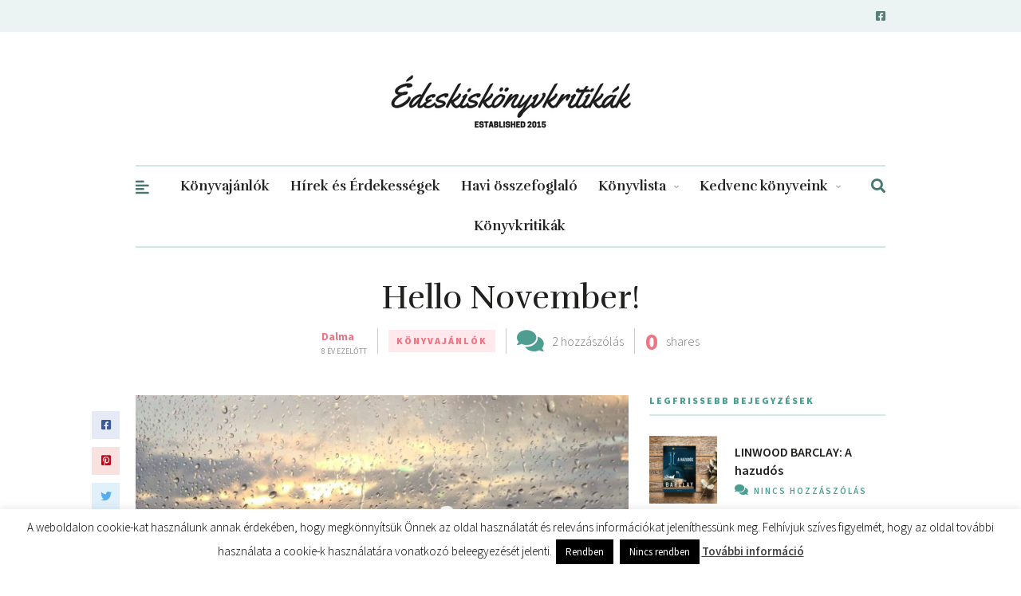

--- FILE ---
content_type: text/html; charset=UTF-8
request_url: https://edeskiskonyvkritikak.hu/2017/10/27/hello-november-2/
body_size: 37740
content:
<!DOCTYPE html>
<html lang="hu">
<head>
	
	<!-- Meta -->
	<meta charset="UTF-8">
	<meta name="viewport" content="width=device-width, initial-scale=1">
	
	<!-- Link -->
	<link rel="profile" href="https://gmpg.org/xfn/11">
	<link rel="pingback" href="https://edeskiskonyvkritikak.hu/xmlrpc.php">

	<!-- WP Head -->
	<meta name='robots' content='index, follow, max-image-preview:large, max-snippet:-1, max-video-preview:-1' />

	<!-- This site is optimized with the Yoast SEO plugin v26.8 - https://yoast.com/product/yoast-seo-wordpress/ -->
	<title>Hello November! - edeskiskonyvkritikak.hu</title>
	<meta name="description" content="Dennis Lehane: Egymásba veszve Várható megjelenés: 2017. 11. 02. Kiadó: AGAVE KÖNYVEK KIADÓ KFT. Oldalak száma: 352 oldal Rachel Childs, az egykori" />
	<link rel="canonical" href="https://edeskiskonyvkritikak.hu/2017/10/27/hello-november-2/" />
	<meta property="og:locale" content="hu_HU" />
	<meta property="og:type" content="article" />
	<meta property="og:title" content="Hello November! - edeskiskonyvkritikak.hu" />
	<meta property="og:description" content="Dennis Lehane: Egymásba veszve Várható megjelenés: 2017. 11. 02. Kiadó: AGAVE KÖNYVEK KIADÓ KFT. Oldalak száma: 352 oldal Rachel Childs, az egykori" />
	<meta property="og:url" content="https://edeskiskonyvkritikak.hu/2017/10/27/hello-november-2/" />
	<meta property="og:site_name" content="edeskiskonyvkritikak.hu" />
	<meta property="article:publisher" content="https://www.facebook.com/Édes-kis-könyvkritikák-422419151277032/" />
	<meta property="article:author" content="https://www.facebook.com/Édes-kis-könyvkritikák-422419151277032/" />
	<meta property="article:published_time" content="2017-10-27T07:26:57+00:00" />
	<meta property="article:modified_time" content="2018-03-28T19:20:31+00:00" />
	<meta property="og:image" content="https://edeskiskonyvkritikak.hu/wp-content/uploads/2017/10/15064569555b5e034cf4b66faa321c13.jpg" />
	<meta property="og:image:width" content="1920" />
	<meta property="og:image:height" content="1080" />
	<meta property="og:image:type" content="image/jpeg" />
	<meta name="author" content="Dalma" />
	<meta name="twitter:card" content="summary_large_image" />
	<meta name="twitter:label1" content="Szerző:" />
	<meta name="twitter:data1" content="Dalma" />
	<meta name="twitter:label2" content="Becsült olvasási idő" />
	<meta name="twitter:data2" content="15 perc" />
	<script type="application/ld+json" class="yoast-schema-graph">{"@context":"https://schema.org","@graph":[{"@type":"Article","@id":"https://edeskiskonyvkritikak.hu/2017/10/27/hello-november-2/#article","isPartOf":{"@id":"https://edeskiskonyvkritikak.hu/2017/10/27/hello-november-2/"},"author":{"name":"Dalma","@id":"https://edeskiskonyvkritikak.hu/#/schema/person/c7a20570028e8c6b51be19c0c9274428"},"headline":"Hello November!","datePublished":"2017-10-27T07:26:57+00:00","dateModified":"2018-03-28T19:20:31+00:00","mainEntityOfPage":{"@id":"https://edeskiskonyvkritikak.hu/2017/10/27/hello-november-2/"},"wordCount":2925,"commentCount":2,"publisher":{"@id":"https://edeskiskonyvkritikak.hu/#/schema/person/c7a20570028e8c6b51be19c0c9274428"},"image":{"@id":"https://edeskiskonyvkritikak.hu/2017/10/27/hello-november-2/#primaryimage"},"thumbnailUrl":"https://edeskiskonyvkritikak.hu/wp-content/uploads/2017/10/15064569555b5e034cf4b66faa321c13.jpg","keywords":["a lány aki megmenti a karácsonyt","agave könyvek kiadó kft.","asylum","athenaeum kiadó","az elnökasszony-a bundás választás","catacomb-az eltemetett múlt","ciceró könyvstúdió kft","dennis lehane","e.lockhart","egymásba veszve","egyszercsak","enigma kiadó","erzsi bölcsességei-a boldog élet titka","gábriel duológia","homonnay gergely","insomnia könyvek","john cure","kerstin gier","kolibri gyermekkönyvkiado kft","könyvmolyképző kiadó","következő havi megjelenések","libri könyvkiadó","luxus és könny","madeleine roux","matt haig","maxim könyvkiadó","november","nyolc éjszaka","pyrus kiadó","rebecca chance","rekviem egy halott lányért","richelle mead","silber-az álmok harmadik könyve","szemfényvesztés","the glittering court-a ragyogó udva","tomor anita","zakály viki","zakály viktória"],"articleSection":["Könyvajánlók"],"inLanguage":"hu","potentialAction":[{"@type":"CommentAction","name":"Comment","target":["https://edeskiskonyvkritikak.hu/2017/10/27/hello-november-2/#respond"]}]},{"@type":"WebPage","@id":"https://edeskiskonyvkritikak.hu/2017/10/27/hello-november-2/","url":"https://edeskiskonyvkritikak.hu/2017/10/27/hello-november-2/","name":"Hello November! - edeskiskonyvkritikak.hu","isPartOf":{"@id":"https://edeskiskonyvkritikak.hu/#website"},"primaryImageOfPage":{"@id":"https://edeskiskonyvkritikak.hu/2017/10/27/hello-november-2/#primaryimage"},"image":{"@id":"https://edeskiskonyvkritikak.hu/2017/10/27/hello-november-2/#primaryimage"},"thumbnailUrl":"https://edeskiskonyvkritikak.hu/wp-content/uploads/2017/10/15064569555b5e034cf4b66faa321c13.jpg","datePublished":"2017-10-27T07:26:57+00:00","dateModified":"2018-03-28T19:20:31+00:00","description":"Dennis Lehane: Egymásba veszve Várható megjelenés: 2017. 11. 02. Kiadó: AGAVE KÖNYVEK KIADÓ KFT. Oldalak száma: 352 oldal Rachel Childs, az egykori","breadcrumb":{"@id":"https://edeskiskonyvkritikak.hu/2017/10/27/hello-november-2/#breadcrumb"},"inLanguage":"hu","potentialAction":[{"@type":"ReadAction","target":["https://edeskiskonyvkritikak.hu/2017/10/27/hello-november-2/"]}]},{"@type":"ImageObject","inLanguage":"hu","@id":"https://edeskiskonyvkritikak.hu/2017/10/27/hello-november-2/#primaryimage","url":"https://edeskiskonyvkritikak.hu/wp-content/uploads/2017/10/15064569555b5e034cf4b66faa321c13.jpg","contentUrl":"https://edeskiskonyvkritikak.hu/wp-content/uploads/2017/10/15064569555b5e034cf4b66faa321c13.jpg","width":1920,"height":1080},{"@type":"BreadcrumbList","@id":"https://edeskiskonyvkritikak.hu/2017/10/27/hello-november-2/#breadcrumb","itemListElement":[{"@type":"ListItem","position":1,"name":"Home","item":"https://edeskiskonyvkritikak.hu/"},{"@type":"ListItem","position":2,"name":"Hello November!"}]},{"@type":"WebSite","@id":"https://edeskiskonyvkritikak.hu/#website","url":"https://edeskiskonyvkritikak.hu/","name":"edeskiskonyvkritikak.hu","description":"","publisher":{"@id":"https://edeskiskonyvkritikak.hu/#/schema/person/c7a20570028e8c6b51be19c0c9274428"},"potentialAction":[{"@type":"SearchAction","target":{"@type":"EntryPoint","urlTemplate":"https://edeskiskonyvkritikak.hu/?s={search_term_string}"},"query-input":{"@type":"PropertyValueSpecification","valueRequired":true,"valueName":"search_term_string"}}],"inLanguage":"hu"},{"@type":["Person","Organization"],"@id":"https://edeskiskonyvkritikak.hu/#/schema/person/c7a20570028e8c6b51be19c0c9274428","name":"Dalma","image":{"@type":"ImageObject","inLanguage":"hu","@id":"https://edeskiskonyvkritikak.hu/#/schema/person/image/","url":"https://edeskiskonyvkritikak.hu/wp-content/uploads/2017/08/Dalma-600x600-e1503859985749.jpg","contentUrl":"https://edeskiskonyvkritikak.hu/wp-content/uploads/2017/08/Dalma-600x600-e1503859985749.jpg","width":400,"height":400,"caption":"Dalma"},"logo":{"@id":"https://edeskiskonyvkritikak.hu/#/schema/person/image/"},"sameAs":["https://www.facebook.com/Édes-kis-könyvkritikák-422419151277032/"],"url":"https://edeskiskonyvkritikak.hu/author/edeskis/"}]}</script>
	<!-- / Yoast SEO plugin. -->


<link rel='dns-prefetch' href='//fonts.googleapis.com' />
<link rel="alternate" type="application/rss+xml" title="edeskiskonyvkritikak.hu &raquo; hírcsatorna" href="https://edeskiskonyvkritikak.hu/feed/" />
<link rel="alternate" type="application/rss+xml" title="edeskiskonyvkritikak.hu &raquo; hozzászólás hírcsatorna" href="https://edeskiskonyvkritikak.hu/comments/feed/" />
<link rel="alternate" type="application/rss+xml" title="edeskiskonyvkritikak.hu &raquo; Hello November! hozzászólás hírcsatorna" href="https://edeskiskonyvkritikak.hu/2017/10/27/hello-november-2/feed/" />
<link rel="alternate" title="oEmbed (JSON)" type="application/json+oembed" href="https://edeskiskonyvkritikak.hu/wp-json/oembed/1.0/embed?url=https%3A%2F%2Fedeskiskonyvkritikak.hu%2F2017%2F10%2F27%2Fhello-november-2%2F" />
<link rel="alternate" title="oEmbed (XML)" type="text/xml+oembed" href="https://edeskiskonyvkritikak.hu/wp-json/oembed/1.0/embed?url=https%3A%2F%2Fedeskiskonyvkritikak.hu%2F2017%2F10%2F27%2Fhello-november-2%2F&#038;format=xml" />
		<style>
			.lazyload,
			.lazyloading {
				max-width: 100%;
			}
		</style>
				<!-- This site uses the Google Analytics by MonsterInsights plugin v7.17.0 - Using Analytics tracking - https://www.monsterinsights.com/ -->
							<script src="//www.googletagmanager.com/gtag/js?id=UA-78506904-1"  type="text/javascript" data-cfasync="false"></script>
			<script type="text/javascript" data-cfasync="false">
				var mi_version = '7.17.0';
				var mi_track_user = true;
				var mi_no_track_reason = '';
				
								var disableStr = 'ga-disable-UA-78506904-1';

				/* Function to detect opted out users */
				function __gtagTrackerIsOptedOut() {
					return document.cookie.indexOf( disableStr + '=true' ) > - 1;
				}

				/* Disable tracking if the opt-out cookie exists. */
				if ( __gtagTrackerIsOptedOut() ) {
					window[disableStr] = true;
				}

				/* Opt-out function */
				function __gtagTrackerOptout() {
					document.cookie = disableStr + '=true; expires=Thu, 31 Dec 2099 23:59:59 UTC; path=/';
					window[disableStr] = true;
				}

				if ( 'undefined' === typeof gaOptout ) {
					function gaOptout() {
						__gtagTrackerOptout();
					}
				}
								window.dataLayer = window.dataLayer || [];
				if ( mi_track_user ) {
					function __gtagTracker() {dataLayer.push( arguments );}
					__gtagTracker( 'js', new Date() );
					__gtagTracker( 'set', {
						'developer_id.dZGIzZG' : true,
						                    });
					__gtagTracker( 'config', 'UA-78506904-1', {
						forceSSL:true,anonymize_ip:true,					} );
										window.gtag = __gtagTracker;										(
						function () {
							/* https://developers.google.com/analytics/devguides/collection/analyticsjs/ */
							/* ga and __gaTracker compatibility shim. */
							var noopfn = function () {
								return null;
							};
							var newtracker = function () {
								return new Tracker();
							};
							var Tracker = function () {
								return null;
							};
							var p = Tracker.prototype;
							p.get = noopfn;
							p.set = noopfn;
							p.send = function (){
								var args = Array.prototype.slice.call(arguments);
								args.unshift( 'send' );
								__gaTracker.apply(null, args);
							};
							var __gaTracker = function () {
								var len = arguments.length;
								if ( len === 0 ) {
									return;
								}
								var f = arguments[len - 1];
								if ( typeof f !== 'object' || f === null || typeof f.hitCallback !== 'function' ) {
									if ( 'send' === arguments[0] ) {
										var hitConverted, hitObject = false, action;
										if ( 'event' === arguments[1] ) {
											if ( 'undefined' !== typeof arguments[3] ) {
												hitObject = {
													'eventAction': arguments[3],
													'eventCategory': arguments[2],
													'eventLabel': arguments[4],
													'value': arguments[5] ? arguments[5] : 1,
												}
											}
										}
										if ( typeof arguments[2] === 'object' ) {
											hitObject = arguments[2];
										}
										if ( typeof arguments[5] === 'object' ) {
											Object.assign( hitObject, arguments[5] );
										}
										if ( 'undefined' !== typeof (
											arguments[1].hitType
										) ) {
											hitObject = arguments[1];
										}
										if ( hitObject ) {
											action = 'timing' === arguments[1].hitType ? 'timing_complete' : hitObject.eventAction;
											hitConverted = mapArgs( hitObject );
											__gtagTracker( 'event', action, hitConverted );
										}
									}
									return;
								}

								function mapArgs( args ) {
									var gaKey, hit = {};
									var gaMap = {
										'eventCategory': 'event_category',
										'eventAction': 'event_action',
										'eventLabel': 'event_label',
										'eventValue': 'event_value',
										'nonInteraction': 'non_interaction',
										'timingCategory': 'event_category',
										'timingVar': 'name',
										'timingValue': 'value',
										'timingLabel': 'event_label',
									};
									for ( gaKey in gaMap ) {
										if ( 'undefined' !== typeof args[gaKey] ) {
											hit[gaMap[gaKey]] = args[gaKey];
										}
									}
									return hit;
								}

								try {
									f.hitCallback();
								} catch ( ex ) {
								}
							};
							__gaTracker.create = newtracker;
							__gaTracker.getByName = newtracker;
							__gaTracker.getAll = function () {
								return [];
							};
							__gaTracker.remove = noopfn;
							__gaTracker.loaded = true;
							window['__gaTracker'] = __gaTracker;
						}
					)();
									} else {
										console.log( "" );
					( function () {
							function __gtagTracker() {
								return null;
							}
							window['__gtagTracker'] = __gtagTracker;
							window['gtag'] = __gtagTracker;
					} )();
									}
			</script>
				<!-- / Google Analytics by MonsterInsights -->
		<style id='wp-img-auto-sizes-contain-inline-css' type='text/css'>
img:is([sizes=auto i],[sizes^="auto," i]){contain-intrinsic-size:3000px 1500px}
/*# sourceURL=wp-img-auto-sizes-contain-inline-css */
</style>
<link rel='stylesheet' id='bxslider-css-css' href='https://edeskiskonyvkritikak.hu/wp-content/plugins/kiwi-logo-carousel/third-party/jquery.bxslider/jquery.bxslider.css?ver=6.9' type='text/css' media='' />
<link rel='stylesheet' id='kiwi-logo-carousel-styles-css' href='https://edeskiskonyvkritikak.hu/wp-content/plugins/kiwi-logo-carousel/custom-styles.css?ver=6.9' type='text/css' media='' />
<link rel='stylesheet' id='sbi_styles-css' href='https://edeskiskonyvkritikak.hu/wp-content/plugins/instagram-feed/css/sbi-styles.min.css?ver=6.10.0' type='text/css' media='all' />
<style id='wp-emoji-styles-inline-css' type='text/css'>

	img.wp-smiley, img.emoji {
		display: inline !important;
		border: none !important;
		box-shadow: none !important;
		height: 1em !important;
		width: 1em !important;
		margin: 0 0.07em !important;
		vertical-align: -0.1em !important;
		background: none !important;
		padding: 0 !important;
	}
/*# sourceURL=wp-emoji-styles-inline-css */
</style>
<style id='wp-block-library-inline-css' type='text/css'>
:root{--wp-block-synced-color:#7a00df;--wp-block-synced-color--rgb:122,0,223;--wp-bound-block-color:var(--wp-block-synced-color);--wp-editor-canvas-background:#ddd;--wp-admin-theme-color:#007cba;--wp-admin-theme-color--rgb:0,124,186;--wp-admin-theme-color-darker-10:#006ba1;--wp-admin-theme-color-darker-10--rgb:0,107,160.5;--wp-admin-theme-color-darker-20:#005a87;--wp-admin-theme-color-darker-20--rgb:0,90,135;--wp-admin-border-width-focus:2px}@media (min-resolution:192dpi){:root{--wp-admin-border-width-focus:1.5px}}.wp-element-button{cursor:pointer}:root .has-very-light-gray-background-color{background-color:#eee}:root .has-very-dark-gray-background-color{background-color:#313131}:root .has-very-light-gray-color{color:#eee}:root .has-very-dark-gray-color{color:#313131}:root .has-vivid-green-cyan-to-vivid-cyan-blue-gradient-background{background:linear-gradient(135deg,#00d084,#0693e3)}:root .has-purple-crush-gradient-background{background:linear-gradient(135deg,#34e2e4,#4721fb 50%,#ab1dfe)}:root .has-hazy-dawn-gradient-background{background:linear-gradient(135deg,#faaca8,#dad0ec)}:root .has-subdued-olive-gradient-background{background:linear-gradient(135deg,#fafae1,#67a671)}:root .has-atomic-cream-gradient-background{background:linear-gradient(135deg,#fdd79a,#004a59)}:root .has-nightshade-gradient-background{background:linear-gradient(135deg,#330968,#31cdcf)}:root .has-midnight-gradient-background{background:linear-gradient(135deg,#020381,#2874fc)}:root{--wp--preset--font-size--normal:16px;--wp--preset--font-size--huge:42px}.has-regular-font-size{font-size:1em}.has-larger-font-size{font-size:2.625em}.has-normal-font-size{font-size:var(--wp--preset--font-size--normal)}.has-huge-font-size{font-size:var(--wp--preset--font-size--huge)}.has-text-align-center{text-align:center}.has-text-align-left{text-align:left}.has-text-align-right{text-align:right}.has-fit-text{white-space:nowrap!important}#end-resizable-editor-section{display:none}.aligncenter{clear:both}.items-justified-left{justify-content:flex-start}.items-justified-center{justify-content:center}.items-justified-right{justify-content:flex-end}.items-justified-space-between{justify-content:space-between}.screen-reader-text{border:0;clip-path:inset(50%);height:1px;margin:-1px;overflow:hidden;padding:0;position:absolute;width:1px;word-wrap:normal!important}.screen-reader-text:focus{background-color:#ddd;clip-path:none;color:#444;display:block;font-size:1em;height:auto;left:5px;line-height:normal;padding:15px 23px 14px;text-decoration:none;top:5px;width:auto;z-index:100000}html :where(.has-border-color){border-style:solid}html :where([style*=border-top-color]){border-top-style:solid}html :where([style*=border-right-color]){border-right-style:solid}html :where([style*=border-bottom-color]){border-bottom-style:solid}html :where([style*=border-left-color]){border-left-style:solid}html :where([style*=border-width]){border-style:solid}html :where([style*=border-top-width]){border-top-style:solid}html :where([style*=border-right-width]){border-right-style:solid}html :where([style*=border-bottom-width]){border-bottom-style:solid}html :where([style*=border-left-width]){border-left-style:solid}html :where(img[class*=wp-image-]){height:auto;max-width:100%}:where(figure){margin:0 0 1em}html :where(.is-position-sticky){--wp-admin--admin-bar--position-offset:var(--wp-admin--admin-bar--height,0px)}@media screen and (max-width:600px){html :where(.is-position-sticky){--wp-admin--admin-bar--position-offset:0px}}

/*# sourceURL=wp-block-library-inline-css */
</style><style id='wp-block-image-inline-css' type='text/css'>
.wp-block-image>a,.wp-block-image>figure>a{display:inline-block}.wp-block-image img{box-sizing:border-box;height:auto;max-width:100%;vertical-align:bottom}@media not (prefers-reduced-motion){.wp-block-image img.hide{visibility:hidden}.wp-block-image img.show{animation:show-content-image .4s}}.wp-block-image[style*=border-radius] img,.wp-block-image[style*=border-radius]>a{border-radius:inherit}.wp-block-image.has-custom-border img{box-sizing:border-box}.wp-block-image.aligncenter{text-align:center}.wp-block-image.alignfull>a,.wp-block-image.alignwide>a{width:100%}.wp-block-image.alignfull img,.wp-block-image.alignwide img{height:auto;width:100%}.wp-block-image .aligncenter,.wp-block-image .alignleft,.wp-block-image .alignright,.wp-block-image.aligncenter,.wp-block-image.alignleft,.wp-block-image.alignright{display:table}.wp-block-image .aligncenter>figcaption,.wp-block-image .alignleft>figcaption,.wp-block-image .alignright>figcaption,.wp-block-image.aligncenter>figcaption,.wp-block-image.alignleft>figcaption,.wp-block-image.alignright>figcaption{caption-side:bottom;display:table-caption}.wp-block-image .alignleft{float:left;margin:.5em 1em .5em 0}.wp-block-image .alignright{float:right;margin:.5em 0 .5em 1em}.wp-block-image .aligncenter{margin-left:auto;margin-right:auto}.wp-block-image :where(figcaption){margin-bottom:1em;margin-top:.5em}.wp-block-image.is-style-circle-mask img{border-radius:9999px}@supports ((-webkit-mask-image:none) or (mask-image:none)) or (-webkit-mask-image:none){.wp-block-image.is-style-circle-mask img{border-radius:0;-webkit-mask-image:url('data:image/svg+xml;utf8,<svg viewBox="0 0 100 100" xmlns="http://www.w3.org/2000/svg"><circle cx="50" cy="50" r="50"/></svg>');mask-image:url('data:image/svg+xml;utf8,<svg viewBox="0 0 100 100" xmlns="http://www.w3.org/2000/svg"><circle cx="50" cy="50" r="50"/></svg>');mask-mode:alpha;-webkit-mask-position:center;mask-position:center;-webkit-mask-repeat:no-repeat;mask-repeat:no-repeat;-webkit-mask-size:contain;mask-size:contain}}:root :where(.wp-block-image.is-style-rounded img,.wp-block-image .is-style-rounded img){border-radius:9999px}.wp-block-image figure{margin:0}.wp-lightbox-container{display:flex;flex-direction:column;position:relative}.wp-lightbox-container img{cursor:zoom-in}.wp-lightbox-container img:hover+button{opacity:1}.wp-lightbox-container button{align-items:center;backdrop-filter:blur(16px) saturate(180%);background-color:#5a5a5a40;border:none;border-radius:4px;cursor:zoom-in;display:flex;height:20px;justify-content:center;opacity:0;padding:0;position:absolute;right:16px;text-align:center;top:16px;width:20px;z-index:100}@media not (prefers-reduced-motion){.wp-lightbox-container button{transition:opacity .2s ease}}.wp-lightbox-container button:focus-visible{outline:3px auto #5a5a5a40;outline:3px auto -webkit-focus-ring-color;outline-offset:3px}.wp-lightbox-container button:hover{cursor:pointer;opacity:1}.wp-lightbox-container button:focus{opacity:1}.wp-lightbox-container button:focus,.wp-lightbox-container button:hover,.wp-lightbox-container button:not(:hover):not(:active):not(.has-background){background-color:#5a5a5a40;border:none}.wp-lightbox-overlay{box-sizing:border-box;cursor:zoom-out;height:100vh;left:0;overflow:hidden;position:fixed;top:0;visibility:hidden;width:100%;z-index:100000}.wp-lightbox-overlay .close-button{align-items:center;cursor:pointer;display:flex;justify-content:center;min-height:40px;min-width:40px;padding:0;position:absolute;right:calc(env(safe-area-inset-right) + 16px);top:calc(env(safe-area-inset-top) + 16px);z-index:5000000}.wp-lightbox-overlay .close-button:focus,.wp-lightbox-overlay .close-button:hover,.wp-lightbox-overlay .close-button:not(:hover):not(:active):not(.has-background){background:none;border:none}.wp-lightbox-overlay .lightbox-image-container{height:var(--wp--lightbox-container-height);left:50%;overflow:hidden;position:absolute;top:50%;transform:translate(-50%,-50%);transform-origin:top left;width:var(--wp--lightbox-container-width);z-index:9999999999}.wp-lightbox-overlay .wp-block-image{align-items:center;box-sizing:border-box;display:flex;height:100%;justify-content:center;margin:0;position:relative;transform-origin:0 0;width:100%;z-index:3000000}.wp-lightbox-overlay .wp-block-image img{height:var(--wp--lightbox-image-height);min-height:var(--wp--lightbox-image-height);min-width:var(--wp--lightbox-image-width);width:var(--wp--lightbox-image-width)}.wp-lightbox-overlay .wp-block-image figcaption{display:none}.wp-lightbox-overlay button{background:none;border:none}.wp-lightbox-overlay .scrim{background-color:#fff;height:100%;opacity:.9;position:absolute;width:100%;z-index:2000000}.wp-lightbox-overlay.active{visibility:visible}@media not (prefers-reduced-motion){.wp-lightbox-overlay.active{animation:turn-on-visibility .25s both}.wp-lightbox-overlay.active img{animation:turn-on-visibility .35s both}.wp-lightbox-overlay.show-closing-animation:not(.active){animation:turn-off-visibility .35s both}.wp-lightbox-overlay.show-closing-animation:not(.active) img{animation:turn-off-visibility .25s both}.wp-lightbox-overlay.zoom.active{animation:none;opacity:1;visibility:visible}.wp-lightbox-overlay.zoom.active .lightbox-image-container{animation:lightbox-zoom-in .4s}.wp-lightbox-overlay.zoom.active .lightbox-image-container img{animation:none}.wp-lightbox-overlay.zoom.active .scrim{animation:turn-on-visibility .4s forwards}.wp-lightbox-overlay.zoom.show-closing-animation:not(.active){animation:none}.wp-lightbox-overlay.zoom.show-closing-animation:not(.active) .lightbox-image-container{animation:lightbox-zoom-out .4s}.wp-lightbox-overlay.zoom.show-closing-animation:not(.active) .lightbox-image-container img{animation:none}.wp-lightbox-overlay.zoom.show-closing-animation:not(.active) .scrim{animation:turn-off-visibility .4s forwards}}@keyframes show-content-image{0%{visibility:hidden}99%{visibility:hidden}to{visibility:visible}}@keyframes turn-on-visibility{0%{opacity:0}to{opacity:1}}@keyframes turn-off-visibility{0%{opacity:1;visibility:visible}99%{opacity:0;visibility:visible}to{opacity:0;visibility:hidden}}@keyframes lightbox-zoom-in{0%{transform:translate(calc((-100vw + var(--wp--lightbox-scrollbar-width))/2 + var(--wp--lightbox-initial-left-position)),calc(-50vh + var(--wp--lightbox-initial-top-position))) scale(var(--wp--lightbox-scale))}to{transform:translate(-50%,-50%) scale(1)}}@keyframes lightbox-zoom-out{0%{transform:translate(-50%,-50%) scale(1);visibility:visible}99%{visibility:visible}to{transform:translate(calc((-100vw + var(--wp--lightbox-scrollbar-width))/2 + var(--wp--lightbox-initial-left-position)),calc(-50vh + var(--wp--lightbox-initial-top-position))) scale(var(--wp--lightbox-scale));visibility:hidden}}
/*# sourceURL=https://edeskiskonyvkritikak.hu/wp-includes/blocks/image/style.min.css */
</style>
<style id='global-styles-inline-css' type='text/css'>
:root{--wp--preset--aspect-ratio--square: 1;--wp--preset--aspect-ratio--4-3: 4/3;--wp--preset--aspect-ratio--3-4: 3/4;--wp--preset--aspect-ratio--3-2: 3/2;--wp--preset--aspect-ratio--2-3: 2/3;--wp--preset--aspect-ratio--16-9: 16/9;--wp--preset--aspect-ratio--9-16: 9/16;--wp--preset--color--black: #000000;--wp--preset--color--cyan-bluish-gray: #abb8c3;--wp--preset--color--white: #ffffff;--wp--preset--color--pale-pink: #f78da7;--wp--preset--color--vivid-red: #cf2e2e;--wp--preset--color--luminous-vivid-orange: #ff6900;--wp--preset--color--luminous-vivid-amber: #fcb900;--wp--preset--color--light-green-cyan: #7bdcb5;--wp--preset--color--vivid-green-cyan: #00d084;--wp--preset--color--pale-cyan-blue: #8ed1fc;--wp--preset--color--vivid-cyan-blue: #0693e3;--wp--preset--color--vivid-purple: #9b51e0;--wp--preset--gradient--vivid-cyan-blue-to-vivid-purple: linear-gradient(135deg,rgb(6,147,227) 0%,rgb(155,81,224) 100%);--wp--preset--gradient--light-green-cyan-to-vivid-green-cyan: linear-gradient(135deg,rgb(122,220,180) 0%,rgb(0,208,130) 100%);--wp--preset--gradient--luminous-vivid-amber-to-luminous-vivid-orange: linear-gradient(135deg,rgb(252,185,0) 0%,rgb(255,105,0) 100%);--wp--preset--gradient--luminous-vivid-orange-to-vivid-red: linear-gradient(135deg,rgb(255,105,0) 0%,rgb(207,46,46) 100%);--wp--preset--gradient--very-light-gray-to-cyan-bluish-gray: linear-gradient(135deg,rgb(238,238,238) 0%,rgb(169,184,195) 100%);--wp--preset--gradient--cool-to-warm-spectrum: linear-gradient(135deg,rgb(74,234,220) 0%,rgb(151,120,209) 20%,rgb(207,42,186) 40%,rgb(238,44,130) 60%,rgb(251,105,98) 80%,rgb(254,248,76) 100%);--wp--preset--gradient--blush-light-purple: linear-gradient(135deg,rgb(255,206,236) 0%,rgb(152,150,240) 100%);--wp--preset--gradient--blush-bordeaux: linear-gradient(135deg,rgb(254,205,165) 0%,rgb(254,45,45) 50%,rgb(107,0,62) 100%);--wp--preset--gradient--luminous-dusk: linear-gradient(135deg,rgb(255,203,112) 0%,rgb(199,81,192) 50%,rgb(65,88,208) 100%);--wp--preset--gradient--pale-ocean: linear-gradient(135deg,rgb(255,245,203) 0%,rgb(182,227,212) 50%,rgb(51,167,181) 100%);--wp--preset--gradient--electric-grass: linear-gradient(135deg,rgb(202,248,128) 0%,rgb(113,206,126) 100%);--wp--preset--gradient--midnight: linear-gradient(135deg,rgb(2,3,129) 0%,rgb(40,116,252) 100%);--wp--preset--font-size--small: 13px;--wp--preset--font-size--medium: 20px;--wp--preset--font-size--large: 36px;--wp--preset--font-size--x-large: 42px;--wp--preset--spacing--20: 0.44rem;--wp--preset--spacing--30: 0.67rem;--wp--preset--spacing--40: 1rem;--wp--preset--spacing--50: 1.5rem;--wp--preset--spacing--60: 2.25rem;--wp--preset--spacing--70: 3.38rem;--wp--preset--spacing--80: 5.06rem;--wp--preset--shadow--natural: 6px 6px 9px rgba(0, 0, 0, 0.2);--wp--preset--shadow--deep: 12px 12px 50px rgba(0, 0, 0, 0.4);--wp--preset--shadow--sharp: 6px 6px 0px rgba(0, 0, 0, 0.2);--wp--preset--shadow--outlined: 6px 6px 0px -3px rgb(255, 255, 255), 6px 6px rgb(0, 0, 0);--wp--preset--shadow--crisp: 6px 6px 0px rgb(0, 0, 0);}:where(.is-layout-flex){gap: 0.5em;}:where(.is-layout-grid){gap: 0.5em;}body .is-layout-flex{display: flex;}.is-layout-flex{flex-wrap: wrap;align-items: center;}.is-layout-flex > :is(*, div){margin: 0;}body .is-layout-grid{display: grid;}.is-layout-grid > :is(*, div){margin: 0;}:where(.wp-block-columns.is-layout-flex){gap: 2em;}:where(.wp-block-columns.is-layout-grid){gap: 2em;}:where(.wp-block-post-template.is-layout-flex){gap: 1.25em;}:where(.wp-block-post-template.is-layout-grid){gap: 1.25em;}.has-black-color{color: var(--wp--preset--color--black) !important;}.has-cyan-bluish-gray-color{color: var(--wp--preset--color--cyan-bluish-gray) !important;}.has-white-color{color: var(--wp--preset--color--white) !important;}.has-pale-pink-color{color: var(--wp--preset--color--pale-pink) !important;}.has-vivid-red-color{color: var(--wp--preset--color--vivid-red) !important;}.has-luminous-vivid-orange-color{color: var(--wp--preset--color--luminous-vivid-orange) !important;}.has-luminous-vivid-amber-color{color: var(--wp--preset--color--luminous-vivid-amber) !important;}.has-light-green-cyan-color{color: var(--wp--preset--color--light-green-cyan) !important;}.has-vivid-green-cyan-color{color: var(--wp--preset--color--vivid-green-cyan) !important;}.has-pale-cyan-blue-color{color: var(--wp--preset--color--pale-cyan-blue) !important;}.has-vivid-cyan-blue-color{color: var(--wp--preset--color--vivid-cyan-blue) !important;}.has-vivid-purple-color{color: var(--wp--preset--color--vivid-purple) !important;}.has-black-background-color{background-color: var(--wp--preset--color--black) !important;}.has-cyan-bluish-gray-background-color{background-color: var(--wp--preset--color--cyan-bluish-gray) !important;}.has-white-background-color{background-color: var(--wp--preset--color--white) !important;}.has-pale-pink-background-color{background-color: var(--wp--preset--color--pale-pink) !important;}.has-vivid-red-background-color{background-color: var(--wp--preset--color--vivid-red) !important;}.has-luminous-vivid-orange-background-color{background-color: var(--wp--preset--color--luminous-vivid-orange) !important;}.has-luminous-vivid-amber-background-color{background-color: var(--wp--preset--color--luminous-vivid-amber) !important;}.has-light-green-cyan-background-color{background-color: var(--wp--preset--color--light-green-cyan) !important;}.has-vivid-green-cyan-background-color{background-color: var(--wp--preset--color--vivid-green-cyan) !important;}.has-pale-cyan-blue-background-color{background-color: var(--wp--preset--color--pale-cyan-blue) !important;}.has-vivid-cyan-blue-background-color{background-color: var(--wp--preset--color--vivid-cyan-blue) !important;}.has-vivid-purple-background-color{background-color: var(--wp--preset--color--vivid-purple) !important;}.has-black-border-color{border-color: var(--wp--preset--color--black) !important;}.has-cyan-bluish-gray-border-color{border-color: var(--wp--preset--color--cyan-bluish-gray) !important;}.has-white-border-color{border-color: var(--wp--preset--color--white) !important;}.has-pale-pink-border-color{border-color: var(--wp--preset--color--pale-pink) !important;}.has-vivid-red-border-color{border-color: var(--wp--preset--color--vivid-red) !important;}.has-luminous-vivid-orange-border-color{border-color: var(--wp--preset--color--luminous-vivid-orange) !important;}.has-luminous-vivid-amber-border-color{border-color: var(--wp--preset--color--luminous-vivid-amber) !important;}.has-light-green-cyan-border-color{border-color: var(--wp--preset--color--light-green-cyan) !important;}.has-vivid-green-cyan-border-color{border-color: var(--wp--preset--color--vivid-green-cyan) !important;}.has-pale-cyan-blue-border-color{border-color: var(--wp--preset--color--pale-cyan-blue) !important;}.has-vivid-cyan-blue-border-color{border-color: var(--wp--preset--color--vivid-cyan-blue) !important;}.has-vivid-purple-border-color{border-color: var(--wp--preset--color--vivid-purple) !important;}.has-vivid-cyan-blue-to-vivid-purple-gradient-background{background: var(--wp--preset--gradient--vivid-cyan-blue-to-vivid-purple) !important;}.has-light-green-cyan-to-vivid-green-cyan-gradient-background{background: var(--wp--preset--gradient--light-green-cyan-to-vivid-green-cyan) !important;}.has-luminous-vivid-amber-to-luminous-vivid-orange-gradient-background{background: var(--wp--preset--gradient--luminous-vivid-amber-to-luminous-vivid-orange) !important;}.has-luminous-vivid-orange-to-vivid-red-gradient-background{background: var(--wp--preset--gradient--luminous-vivid-orange-to-vivid-red) !important;}.has-very-light-gray-to-cyan-bluish-gray-gradient-background{background: var(--wp--preset--gradient--very-light-gray-to-cyan-bluish-gray) !important;}.has-cool-to-warm-spectrum-gradient-background{background: var(--wp--preset--gradient--cool-to-warm-spectrum) !important;}.has-blush-light-purple-gradient-background{background: var(--wp--preset--gradient--blush-light-purple) !important;}.has-blush-bordeaux-gradient-background{background: var(--wp--preset--gradient--blush-bordeaux) !important;}.has-luminous-dusk-gradient-background{background: var(--wp--preset--gradient--luminous-dusk) !important;}.has-pale-ocean-gradient-background{background: var(--wp--preset--gradient--pale-ocean) !important;}.has-electric-grass-gradient-background{background: var(--wp--preset--gradient--electric-grass) !important;}.has-midnight-gradient-background{background: var(--wp--preset--gradient--midnight) !important;}.has-small-font-size{font-size: var(--wp--preset--font-size--small) !important;}.has-medium-font-size{font-size: var(--wp--preset--font-size--medium) !important;}.has-large-font-size{font-size: var(--wp--preset--font-size--large) !important;}.has-x-large-font-size{font-size: var(--wp--preset--font-size--x-large) !important;}
/*# sourceURL=global-styles-inline-css */
</style>

<style id='classic-theme-styles-inline-css' type='text/css'>
/*! This file is auto-generated */
.wp-block-button__link{color:#fff;background-color:#32373c;border-radius:9999px;box-shadow:none;text-decoration:none;padding:calc(.667em + 2px) calc(1.333em + 2px);font-size:1.125em}.wp-block-file__button{background:#32373c;color:#fff;text-decoration:none}
/*# sourceURL=/wp-includes/css/classic-themes.min.css */
</style>
<link rel='stylesheet' id='mpp_gutenberg-css' href='https://edeskiskonyvkritikak.hu/wp-content/plugins/metronet-profile-picture/dist/blocks.style.build.css?ver=2.6.3' type='text/css' media='all' />
<link rel='stylesheet' id='titan-adminbar-styles-css' href='https://edeskiskonyvkritikak.hu/wp-content/plugins/anti-spam/assets/css/admin-bar.css?ver=7.4.0' type='text/css' media='all' />
<link rel='stylesheet' id='cfblbcss-css' href='https://edeskiskonyvkritikak.hu/wp-content/plugins/cardoza-facebook-like-box/cardozafacebook.css?ver=6.9' type='text/css' media='all' />
<link rel='stylesheet' id='contact-form-7-css' href='https://edeskiskonyvkritikak.hu/wp-content/plugins/contact-form-7/includes/css/styles.css?ver=6.1.4' type='text/css' media='all' />
<link rel='stylesheet' id='cookie-law-info-css' href='https://edeskiskonyvkritikak.hu/wp-content/plugins/cookie-law-info/legacy/public/css/cookie-law-info-public.css?ver=3.3.9.1' type='text/css' media='all' />
<link rel='stylesheet' id='cookie-law-info-gdpr-css' href='https://edeskiskonyvkritikak.hu/wp-content/plugins/cookie-law-info/legacy/public/css/cookie-law-info-gdpr.css?ver=3.3.9.1' type='text/css' media='all' />
<link rel='stylesheet' id='meridian-styler-css-animate-css' href='https://edeskiskonyvkritikak.hu/wp-content/plugins/meridian-styler/css/animate.css?ver=1.0' type='text/css' media='all' />
<link rel='stylesheet' id='optinforms-stylesheet-css' href='https://edeskiskonyvkritikak.hu/wp-content/plugins/optin-forms/css/optinforms.css?ver=1.3.7.1' type='text/css' media='all' />
<link rel='stylesheet' id='optinforms-googleFont-css' href='//fonts.googleapis.com/css?family=Damion&#038;ver=6.9' type='text/css' media='all' />
<link rel='stylesheet' id='the-essence-style-css' href='https://edeskiskonyvkritikak.hu/wp-content/themes/the-essence-premium/style.css?ver=1.7.2' type='text/css' media='all' />
<link rel='stylesheet' id='font-awesome-all-css' href='https://edeskiskonyvkritikak.hu/wp-content/themes/the-essence-premium/css/fonts/font-awesome-v5/font-awesome-v5.css?ver=6.9' type='text/css' media='all' />
<link rel='stylesheet' id='the-essence-plugins-css' href='https://edeskiskonyvkritikak.hu/wp-content/themes/the-essence-premium/css/plugins.css?ver=1.7.2' type='text/css' media='all' />
<link rel='stylesheet' id='the-essence-google-fonts-css' href='//fonts.googleapis.com/css?family=Rufina%3A400%2C700%7CSource+Sans+Pro%3A400%2C200%2C300%2C400italic%2C600%2C700%2C900%26subset%3Dlatin%2Clatin-ext&#038;ver=1.7.2' type='text/css' media='all' />
<script type="text/javascript" src="https://edeskiskonyvkritikak.hu/wp-includes/js/jquery/jquery.min.js?ver=3.7.1" id="jquery-core-js"></script>
<script type="text/javascript" src="https://edeskiskonyvkritikak.hu/wp-includes/js/jquery/jquery-migrate.min.js?ver=3.4.1" id="jquery-migrate-js"></script>
<script type="text/javascript" id="monsterinsights-frontend-script-js-extra">
/* <![CDATA[ */
var monsterinsights_frontend = {"js_events_tracking":"true","download_extensions":"doc,pdf,ppt,zip,xls,docx,pptx,xlsx","inbound_paths":"[]","home_url":"https://edeskiskonyvkritikak.hu","hash_tracking":"false","ua":"UA-78506904-1"};
//# sourceURL=monsterinsights-frontend-script-js-extra
/* ]]> */
</script>
<script type="text/javascript" src="https://edeskiskonyvkritikak.hu/wp-content/plugins/google-analytics-premium/assets/js/frontend-gtag.min.js?ver=7.17.0" id="monsterinsights-frontend-script-js"></script>
<script type="text/javascript" src="https://edeskiskonyvkritikak.hu/wp-content/plugins/cardoza-facebook-like-box/cardozafacebook.js?ver=6.9" id="cfblbjs-js"></script>
<script type="text/javascript" id="cookie-law-info-js-extra">
/* <![CDATA[ */
var Cli_Data = {"nn_cookie_ids":[],"cookielist":[],"non_necessary_cookies":[],"ccpaEnabled":"","ccpaRegionBased":"","ccpaBarEnabled":"","strictlyEnabled":["necessary","obligatoire"],"ccpaType":"gdpr","js_blocking":"","custom_integration":"","triggerDomRefresh":"","secure_cookies":""};
var cli_cookiebar_settings = {"animate_speed_hide":"500","animate_speed_show":"500","background":"#fff","border":"#444","border_on":"","button_1_button_colour":"#000","button_1_button_hover":"#000000","button_1_link_colour":"#fff","button_1_as_button":"1","button_1_new_win":"","button_2_button_colour":"#333","button_2_button_hover":"#292929","button_2_link_colour":"#444","button_2_as_button":"","button_2_hidebar":"1","button_3_button_colour":"#000","button_3_button_hover":"#000000","button_3_link_colour":"#fff","button_3_as_button":"1","button_3_new_win":"1","button_4_button_colour":"#000","button_4_button_hover":"#000000","button_4_link_colour":"#fff","button_4_as_button":"1","button_7_button_colour":"#61a229","button_7_button_hover":"#4e8221","button_7_link_colour":"#fff","button_7_as_button":"1","button_7_new_win":"","font_family":"inherit","header_fix":"","notify_animate_hide":"1","notify_animate_show":"","notify_div_id":"#cookie-law-info-bar","notify_position_horizontal":"right","notify_position_vertical":"bottom","scroll_close":"","scroll_close_reload":"","accept_close_reload":"","reject_close_reload":"","showagain_tab":"1","showagain_background":"#fff","showagain_border":"#000","showagain_div_id":"#cookie-law-info-again","showagain_x_position":"100px","text":"#000","show_once_yn":"","show_once":"10000","logging_on":"","as_popup":"","popup_overlay":"1","bar_heading_text":"","cookie_bar_as":"banner","popup_showagain_position":"bottom-right","widget_position":"left"};
var log_object = {"ajax_url":"https://edeskiskonyvkritikak.hu/wp-admin/admin-ajax.php"};
//# sourceURL=cookie-law-info-js-extra
/* ]]> */
</script>
<script type="text/javascript" src="https://edeskiskonyvkritikak.hu/wp-content/plugins/cookie-law-info/legacy/public/js/cookie-law-info-public.js?ver=3.3.9.1" id="cookie-law-info-js"></script>
<link rel="https://api.w.org/" href="https://edeskiskonyvkritikak.hu/wp-json/" /><link rel="alternate" title="JSON" type="application/json" href="https://edeskiskonyvkritikak.hu/wp-json/wp/v2/posts/1718" /><link rel="EditURI" type="application/rsd+xml" title="RSD" href="https://edeskiskonyvkritikak.hu/xmlrpc.php?rsd" />
<meta name="generator" content="WordPress 6.9" />
<link rel='shortlink' href='https://edeskiskonyvkritikak.hu/?p=1718' />
		<script>
			document.documentElement.className = document.documentElement.className.replace('no-js', 'js');
		</script>
				<style>
			.no-js img.lazyload {
				display: none;
			}

			figure.wp-block-image img.lazyloading {
				min-width: 150px;
			}

			.lazyload,
			.lazyloading {
				--smush-placeholder-width: 100px;
				--smush-placeholder-aspect-ratio: 1/1;
				width: var(--smush-image-width, var(--smush-placeholder-width)) !important;
				aspect-ratio: var(--smush-image-aspect-ratio, var(--smush-placeholder-aspect-ratio)) !important;
			}

						.lazyload, .lazyloading {
				opacity: 0;
			}

			.lazyloaded {
				opacity: 1;
				transition: opacity 400ms;
				transition-delay: 0ms;
			}

					</style>
		<link rel="icon" href="https://edeskiskonyvkritikak.hu/wp-content/uploads/2022/03/Édes-kis-könyvkritikák_új-logó-48x48.png" sizes="32x32" />
<link rel="icon" href="https://edeskiskonyvkritikak.hu/wp-content/uploads/2022/03/Édes-kis-könyvkritikák_új-logó-300x300.png" sizes="192x192" />
<link rel="apple-touch-icon" href="https://edeskiskonyvkritikak.hu/wp-content/uploads/2022/03/Édes-kis-könyvkritikák_új-logó-300x300.png" />
<meta name="msapplication-TileImage" content="https://edeskiskonyvkritikak.hu/wp-content/uploads/2022/03/Édes-kis-könyvkritikák_új-logó-300x300.png" />

</head>
<body class="wp-singular post-template-default single single-post postid-1718 single-format-standard wp-embed-responsive wp-theme-the-essence-premium body-capitalize-letter-enabled">

	<div id="page" class="site">

		
	<div id="top-bar" data-mtst-selector="#top-bar" data-mtst-label="Top Bar" data-mtst-no-support="typography,border">
		
		<div class="wrapper clearfix">
			
			<div id="top-bar-navigation" data-mtst-selector="#top-bar-navigation li" data-mtst-label="Top Bar - Navigation">
							</div><!-- .top-bar-navigation -->

			<div id="top-bar-social" class="clearfix" data-mtst-selector="#top-bar-social a" data-mtst-label="Top Bar - Social" data-mtst-no-support="background,border">
													<a href="https://www.facebook.com/edeskiskonyvkritikak/" target="_blank"><span class="fab fa-facebook-square"></span></a>
																																																															</div><!-- .top-bar-social -->

		</div><!-- .wrapper -->

	</div><!-- #top-bar -->


		<header id="header" class="site-header">
			
			<div class="wrapper clearfix">

				<div id="logo" class="logo-type-image" data-mtst-selector="#logo" data-mtst-label="Logo" data-mtst-no-support="typography,border">
			<h2>			<a href="https://edeskiskonyvkritikak.hu/" rel="home">
				<span class="visuallyhidden">edeskiskonyvkritikak.hu</span>
				<img data-src="https://edeskiskonyvkritikak.hu/wp-content/uploads/2017/08/Untitled-design-31.png" data-retina-ver="" alt="edeskiskonyvkritikak.hu" src="[data-uri]" class="lazyload" style="--smush-placeholder-width: 340px; --smush-placeholder-aspect-ratio: 340/87;" />
			</a>
		</h2>	</div><!-- #logo -->
				<nav id="navigation" class="">
	
			<div id="navigation-panel-hook"><span class="fas fa-align-left"></span></div>
		
	<div id="navigation-main" data-mtst-selector="#navigation .menu > li > a" data-mtst-label="Navigation Items" data-mtst-no-support="background,border">
		<div class="menu-kategoriak-container"><ul id="primary-menu" class="menu"><li id="menu-item-1696" class="menu-item menu-item-type-taxonomy menu-item-object-category current-post-ancestor current-menu-parent current-post-parent menu-item-1696"><a href="https://edeskiskonyvkritikak.hu/category/konyvajanlok/">Könyvajánlók</a></li>
<li id="menu-item-1490" class="menu-item menu-item-type-taxonomy menu-item-object-category menu-item-1490"><a href="https://edeskiskonyvkritikak.hu/category/rovatok/hirek-es-erdekessegek/">Hírek és Érdekességek</a></li>
<li id="menu-item-4050" class="menu-item menu-item-type-taxonomy menu-item-object-category menu-item-4050"><a href="https://edeskiskonyvkritikak.hu/category/havi-osszefoglalo/">Havi összefoglaló</a></li>
<li id="menu-item-2671" class="menu-item menu-item-type-custom menu-item-object-custom menu-item-has-children menu-item-2671"><a href="#">Könyvlista</a>
<ul class="sub-menu">
	<li id="menu-item-2672" class="menu-item menu-item-type-taxonomy menu-item-object-category menu-item-2672"><a href="https://edeskiskonyvkritikak.hu/category/thriller/">Thrillerek</a></li>
	<li id="menu-item-2673" class="menu-item menu-item-type-taxonomy menu-item-object-category menu-item-2673"><a href="https://edeskiskonyvkritikak.hu/category/egyeb/">Egyéb műfajú könyvek</a></li>
	<li id="menu-item-2674" class="menu-item menu-item-type-taxonomy menu-item-object-category menu-item-2674"><a href="https://edeskiskonyvkritikak.hu/category/romantikus/">Romantikus regények</a></li>
	<li id="menu-item-2675" class="menu-item menu-item-type-taxonomy menu-item-object-category menu-item-2675"><a href="https://edeskiskonyvkritikak.hu/category/krimi/">Krimik</a></li>
	<li id="menu-item-2676" class="menu-item menu-item-type-taxonomy menu-item-object-category menu-item-2676"><a href="https://edeskiskonyvkritikak.hu/category/gyermek-es-ifjusagi-irodalom/">Gyermek és ifjúsági irodalom</a></li>
	<li id="menu-item-2677" class="menu-item menu-item-type-taxonomy menu-item-object-category menu-item-2677"><a href="https://edeskiskonyvkritikak.hu/category/horror/">Horror</a></li>
	<li id="menu-item-2678" class="menu-item menu-item-type-taxonomy menu-item-object-category menu-item-2678"><a href="https://edeskiskonyvkritikak.hu/category/erotikus-muvek/">Erotikus történetek</a></li>
</ul>
</li>
<li id="menu-item-4007" class="menu-item menu-item-type-custom menu-item-object-custom menu-item-has-children menu-item-4007"><a href="#">Kedvenc könyveink</a>
<ul class="sub-menu">
	<li id="menu-item-4008" class="menu-item menu-item-type-custom menu-item-object-custom menu-item-4008"><a href="https://edeskiskonyvkritikak.hu/2019/12/18/kedvenc-konyveim-10-es-listaja-dalma/">Dalma 10-es listája</a></li>
	<li id="menu-item-4009" class="menu-item menu-item-type-custom menu-item-object-custom menu-item-4009"><a href="http://edeskiskonyvkritikak.hu/2019/12/18/top-10-konyvek-emese/">Emese TOP 10 könyvei</a></li>
	<li id="menu-item-4010" class="menu-item menu-item-type-custom menu-item-object-custom menu-item-4010"><a href="https://edeskiskonyvkritikak.hu/2019/12/14/legkedvesebb-tiz-konyvem/">Hajnal legkedvesebb tíz könyve</a></li>
</ul>
</li>
<li id="menu-item-1489" class="menu-item menu-item-type-taxonomy menu-item-object-category menu-item-1489"><a href="https://edeskiskonyvkritikak.hu/category/rovatok/konyvek/">Könyvkritikák</a></li>
</ul></div>	</div><!-- #navigation-main -->

	
	<div id="navigation-search-form">
		<form method="get" action="https://edeskiskonyvkritikak.hu/">
			<input name="s" type="text" placeholder="Írd be a keresni kívánt kulcszót, majd nyomj entert" />
		</form>
	</div><!-- .navigation-search-form -->
	
	<div id="navigation-search-hook"><span class="fas fa-search"></span><span class="fas fa-times"></span></div>

</nav><!-- #navigation -->

<div class="mobile-navigation-menu">
			<div class="wrapper"><div class="menu-kategoriak-container"><ul id="primary-menu-mobile" class="menu"><li class="menu-item menu-item-type-taxonomy menu-item-object-category current-post-ancestor current-menu-parent current-post-parent menu-item-1696"><a href="https://edeskiskonyvkritikak.hu/category/konyvajanlok/">Könyvajánlók</a></li>
<li class="menu-item menu-item-type-taxonomy menu-item-object-category menu-item-1490"><a href="https://edeskiskonyvkritikak.hu/category/rovatok/hirek-es-erdekessegek/">Hírek és Érdekességek</a></li>
<li class="menu-item menu-item-type-taxonomy menu-item-object-category menu-item-4050"><a href="https://edeskiskonyvkritikak.hu/category/havi-osszefoglalo/">Havi összefoglaló</a></li>
<li class="menu-item menu-item-type-custom menu-item-object-custom menu-item-has-children menu-item-2671"><a href="#">Könyvlista</a>
<ul class="sub-menu">
	<li class="menu-item menu-item-type-taxonomy menu-item-object-category menu-item-2672"><a href="https://edeskiskonyvkritikak.hu/category/thriller/">Thrillerek</a></li>
	<li class="menu-item menu-item-type-taxonomy menu-item-object-category menu-item-2673"><a href="https://edeskiskonyvkritikak.hu/category/egyeb/">Egyéb műfajú könyvek</a></li>
	<li class="menu-item menu-item-type-taxonomy menu-item-object-category menu-item-2674"><a href="https://edeskiskonyvkritikak.hu/category/romantikus/">Romantikus regények</a></li>
	<li class="menu-item menu-item-type-taxonomy menu-item-object-category menu-item-2675"><a href="https://edeskiskonyvkritikak.hu/category/krimi/">Krimik</a></li>
	<li class="menu-item menu-item-type-taxonomy menu-item-object-category menu-item-2676"><a href="https://edeskiskonyvkritikak.hu/category/gyermek-es-ifjusagi-irodalom/">Gyermek és ifjúsági irodalom</a></li>
	<li class="menu-item menu-item-type-taxonomy menu-item-object-category menu-item-2677"><a href="https://edeskiskonyvkritikak.hu/category/horror/">Horror</a></li>
	<li class="menu-item menu-item-type-taxonomy menu-item-object-category menu-item-2678"><a href="https://edeskiskonyvkritikak.hu/category/erotikus-muvek/">Erotikus történetek</a></li>
</ul>
</li>
<li class="menu-item menu-item-type-custom menu-item-object-custom menu-item-has-children menu-item-4007"><a href="#">Kedvenc könyveink</a>
<ul class="sub-menu">
	<li class="menu-item menu-item-type-custom menu-item-object-custom menu-item-4008"><a href="https://edeskiskonyvkritikak.hu/2019/12/18/kedvenc-konyveim-10-es-listaja-dalma/">Dalma 10-es listája</a></li>
	<li class="menu-item menu-item-type-custom menu-item-object-custom menu-item-4009"><a href="http://edeskiskonyvkritikak.hu/2019/12/18/top-10-konyvek-emese/">Emese TOP 10 könyvei</a></li>
	<li class="menu-item menu-item-type-custom menu-item-object-custom menu-item-4010"><a href="https://edeskiskonyvkritikak.hu/2019/12/14/legkedvesebb-tiz-konyvem/">Hajnal legkedvesebb tíz könyve</a></li>
</ul>
</li>
<li class="menu-item menu-item-type-taxonomy menu-item-object-category menu-item-1489"><a href="https://edeskiskonyvkritikak.hu/category/rovatok/konyvek/">Könyvkritikák</a></li>
</ul></div></div><!-- .wrapper -->
		</div><!-- .mobile-navigation-menu -->
			</div><!-- .wrapper -->
			
		</header><!-- #header -->

        

		

		
	<div id="tagline">

		<div class="wrapper">

			<h1 data-mtst-selector="#tagline h1" data-mtst-label="Tagline - Title" data-mtst-no-support="background,border">Hello November!</h1>

			
			<div class="blog-post-meta clearfix">
				
									<div class="blog-post-meta-author clearfix">
						<div class="blog-post-meta-author-avatar"><img alt='' data-src='https://secure.gravatar.com/avatar/936db2a9ee1dcad005cb83a143ec4e0ef91e75b1ed0fc0d5fe246e7308229118?s=80&#038;d=mm&#038;r=g' data-srcset='https://secure.gravatar.com/avatar/936db2a9ee1dcad005cb83a143ec4e0ef91e75b1ed0fc0d5fe246e7308229118?s=160&#038;d=mm&#038;r=g 2x' class='avatar avatar-80 photo lazyload' height='80' width='80' decoding='async' src='[data-uri]' style='--smush-placeholder-width: 80px; --smush-placeholder-aspect-ratio: 80/80;' /></div>
						<div class="blog-post-meta-author-main">
							<div class="blog-post-meta-author-name">  <a href="https://edeskiskonyvkritikak.hu/author/edeskis/">Dalma</a></div>
							<div class="blog-post-meta-author-date">8 év ezelőtt</div>
						</div><!-- .blog-post-meta-author-main -->
					</div><!-- .blog-post-meta-author -->

					<div class="blog-post-meta-separator"></div>
				
									<div class="blog-post-meta-cats">
						<a href="https://edeskiskonyvkritikak.hu/category/konyvajanlok/" rel="category tag">Könyvajánlók</a>					</div><!-- .blog-post-meta-cats -->

					<div class="blog-post-meta-separator"></div>
				
									<div class="blog-post-meta-comments-count">
						<span class="fas fa-comments fa-commenting-o"></span>
						<span><a href="#comments">2 hozzászólás</a></span>
					</div><!-- .blog-post-meta-comments-count -->

					<div class="blog-post-meta-separator"></div>
				
									<div class="blog-post-meta-share-count">
																		<span class="blog-post-meta-share-count-num">0</span>
						<span class="blog-post-meta-share-count-text">shares</span>
					</div><!-- .blog-post-meta-share-count -->
				
			</div><!-- .blog-post-meta -->

		</div><!-- .wrapper -->

	</div><!-- #tagline -->


        
		

        
		

        
		

        
		<div id="main" class="site-content">

			<div class="wrapper clearfix">	
	
	<div id="content" class="col col-8">

		
	<div class="blog-post-share-aside">
				<a href="#" class="social-link-facebook" target="_blank" onClick="return the_essence_social_share(400, 300, 'http://www.facebook.com/share.php?u=https://edeskiskonyvkritikak.hu/2017/10/27/hello-november-2/')"><span class="fab fa-facebook-square"></span></a>
		<a href="#" class="social-link-pinterest" onClick="return the_essence_social_share(400, 300, 'https://pinterest.com/pin/create/button/?url=https://edeskiskonyvkritikak.hu/2017/10/27/hello-november-2/&amp;media=https://edeskiskonyvkritikak.hu/wp-content/uploads/2017/10/15064569555b5e034cf4b66faa321c13.jpg&amp;description=Hello+November%21')"><span class="fab fa-pinterest-square"></span></a>
		<a href="#" class="social-link-twitter" onClick="return the_essence_social_share(400, 300, 'https://twitter.com/intent/tweet?text=Hello+November%21 https://edeskiskonyvkritikak.hu/2017/10/27/hello-november-2/')" ><span class="fab fa-twitter"></span></a>
		<a href="#" class="social-link-linkedin" onClick="return the_essence_social_share(400, 300, 'https://www.linkedin.com/shareArticle?mini=true&amp;url=https://edeskiskonyvkritikak.hu/2017/10/27/hello-november-2/')" ><span class="fab fa-linkedin"></span></a>
		<a href="#" class="social-link-whatsapp" onClick="return the_essence_social_share(400, 300, 'https://wa.me/?text=Hello+November%21 https://edeskiskonyvkritikak.hu/2017/10/27/hello-november-2/')" ><span class="fab fa-whatsapp"></span></a>
		<a href="mailto:someone@example.com?subject=Hello%20November%21&amp;body=Hello%20November%21%20https%3A%2F%2Fedeskiskonyvkritikak.hu%2F2017%2F10%2F27%2Fhello-november-2%2F" class="social-link-email"><span class="fas fa-envelope"></span></a>
			</div><!-- .blog-post-share-aside -->


	<div class="blog-post-single-thumb">
		<img width="1255" height="706" src="https://edeskiskonyvkritikak.hu/wp-content/uploads/2017/10/15064569555b5e034cf4b66faa321c13-1255x706.jpg" class="attachment-the-essence-full size-the-essence-full wp-post-image" alt="" decoding="async" fetchpriority="high" srcset="https://edeskiskonyvkritikak.hu/wp-content/uploads/2017/10/15064569555b5e034cf4b66faa321c13-1255x706.jpg 1255w, https://edeskiskonyvkritikak.hu/wp-content/uploads/2017/10/15064569555b5e034cf4b66faa321c13-300x169.jpg 300w, https://edeskiskonyvkritikak.hu/wp-content/uploads/2017/10/15064569555b5e034cf4b66faa321c13-768x432.jpg 768w, https://edeskiskonyvkritikak.hu/wp-content/uploads/2017/10/15064569555b5e034cf4b66faa321c13-1024x576.jpg 1024w, https://edeskiskonyvkritikak.hu/wp-content/uploads/2017/10/15064569555b5e034cf4b66faa321c13-825x464.jpg 825w, https://edeskiskonyvkritikak.hu/wp-content/uploads/2017/10/15064569555b5e034cf4b66faa321c13.jpg 1920w" sizes="(max-width: 1255px) 100vw, 1255px" />			</div><!-- .blog-post-single-thumb -->

<div class="blog-post-single-content single-content">
	<h3 style="text-align: justify;"><strong>Dennis Lehane: Egymásba veszve</strong></h3>
<p style="text-align: justify;"><strong>Várható megjelenés: 2017. 11. 02.</strong></p>
<p style="text-align: justify;"><strong>Kiadó:</strong> AGAVE KÖNYVEK KIADÓ KFT.<br />
<strong>Oldalak száma:</strong> 352 oldal</p>
<p><a href="http://edeskiskonyvkritikak.hu/wp-content/uploads/2017/10/covers_459524.jpg"><img decoding="async" class="alignleft wp-image-1726 size-medium lazyload" data-src="https://edeskiskonyvkritikak.hu/wp-content/uploads/2017/10/covers_459524-212x300.jpg" alt="" width="212" height="300" data-srcset="https://edeskiskonyvkritikak.hu/wp-content/uploads/2017/10/covers_459524-212x300.jpg 212w, https://edeskiskonyvkritikak.hu/wp-content/uploads/2017/10/covers_459524.jpg 353w" data-sizes="(max-width: 212px) 100vw, 212px" src="[data-uri]" style="--smush-placeholder-width: 212px; --smush-placeholder-aspect-ratio: 212/300;" /></a></p>
<p style="text-align: justify;">Rachel Childs, az egykori újságíró, egy élő adásban történő idegösszeroppanást követően teljesen elzárkózik a világtól. A férje marad az egyetlen ember az életében, aki továbbra is feltételek nélkül szereti őt, és mellette van a legnehezebb pillanatokban a felépülése során.</p>
<p style="text-align: justify;">Valami azonban nincs rendben a férfival. Olykor furcsán viselkedik, és Rachel gyanakvása egy esős délután beigazolódik. Hirtelen minden megváltozik, a házasságuk és az életük is veszélybe kerül. Rachel egy őrületnek tűnő, megtévesztéssel és erőszakkal szőtt összeesküvés hálójában találja magát, ahonnan az egyetlen kiút a félelmei leküzdésén és a könyörtelen igazság megismerésén keresztül vezet.</p>
<p style="text-align: justify;">Dennis Lehane, a vérfagyasztó pszichothrillerek és a sötét, modern krimik nagymestere az új regényében a legjobb formáját hozza. A fordulatokkal teli történetet hús-vér szereplőkkel, tűpontos párbeszédekkel és hatásos atmoszférával tölti meg. Az Egymásba veszve az amerikai megjelenését követően azonnal bestsellerré vált, és a szaksajtó mellett olyan nagy szerzők rajongtak érte, mint Gillian Flynn és Lee Child.</p>
<h3 style="text-align: justify;"><strong>John Cure: Rekviem egy halott lányért</strong></h3>
<p style="text-align: justify;"><strong>Várható megjelenés: 2017. 11. 02.</strong></p>
<p style="text-align: justify;"><strong>Kiadó:</strong> Enigma Kiadó<br />
<strong>Oldalak száma:</strong> 448 oldal</p>
<p><a href="http://edeskiskonyvkritikak.hu/wp-content/uploads/2017/10/4027889_5.jpg"><img decoding="async" class="alignleft wp-image-1720 size-medium lazyload" data-src="https://edeskiskonyvkritikak.hu/wp-content/uploads/2017/10/4027889_5-198x300.jpg" alt="" width="198" height="300" data-srcset="https://edeskiskonyvkritikak.hu/wp-content/uploads/2017/10/4027889_5-198x300.jpg 198w, https://edeskiskonyvkritikak.hu/wp-content/uploads/2017/10/4027889_5.jpg 400w" data-sizes="(max-width: 198px) 100vw, 198px" src="[data-uri]" style="--smush-placeholder-width: 198px; --smush-placeholder-aspect-ratio: 198/300;" /></a></p>
<p style="text-align: justify;">&#8222;Robin Wallace néhány év távollét után végzős egyetemistaként tér vissza Edgar&#8217;s Hillbe. Megérkezését követően egy halott lány szelleme különös üzenetekkel kér segítséget tőle.</p>
<p style="text-align: justify;">Shelly Hewitt színleg boldog, kiegyensúlyozott családban él férjével és kislányával. De mindez csak a látszat, a felszín alatt szörnyű titkok bújnak meg. Kislánya, a négyéves Becky egy olyan &#8222;rossz bácsiról&#8221; kezd mesélni, akit a felnőttek nem látnak, pedig napok óta ott van velük a házban.<br />
Shelly egy léleklátót kér fel, hogy tisztítsa meg a házat az ártó szellemtől. Úgy tűnik, hogy Roxanne szertartása sikerrel jár, ám az események mégis pokoli fordulatot vesznek.</p>
<p style="text-align: justify;">Egy brutális gyilkosság képe rajzolódik ki előttük, ami összefügg a kisváros szörnyű múltjával, és az elátkozott dögkúttal. A cél érdekében Robin, Shelly és a léleklátó Roxanne szövetségre lépnek, de az idő előrehaladtával a túlélésük esélye rohamosan csökken.</p>
<p style="text-align: justify;">És felcsendül egy mondóka&#8230;</p>
<p style="text-align: justify;">John Cure a feszültségkeltés mestere, Magyarország legnépszerűbb horror és pszichothriller szerzője. Új regénye hátborzongató utazás a túlvilági erők világába. A Rekviem egy halott lányért nem csak az év legjobban várt horrorkönyve hazánkban, de minden eddigit felülmúló, hátborzongató ideg-lelést kínál a misztikus thrillerek kedvelőinek.&#8221;</p>
<h3 style="text-align: justify;"><strong>Richelle Mead: The Glittering Court &#8211; A ragyogó udvar</strong></h3>
<p style="text-align: justify;"><strong>Várható megjelenés: 2017. 11. 03.</strong></p>
<p style="text-align: justify;"><strong>Kiadó:</strong> KÖNYVMOLYKÉPZŐ KIADÓ KFT.<br />
<strong>Oldalak száma:</strong> 536 oldal</p>
<p><a href="http://edeskiskonyvkritikak.hu/wp-content/uploads/2017/10/4185338_5.jpg"><img decoding="async" class="alignleft wp-image-1733 size-medium lazyload" data-src="https://edeskiskonyvkritikak.hu/wp-content/uploads/2017/10/4185338_5-200x300.jpg" alt="" width="200" height="300" data-srcset="https://edeskiskonyvkritikak.hu/wp-content/uploads/2017/10/4185338_5-200x300.jpg 200w, https://edeskiskonyvkritikak.hu/wp-content/uploads/2017/10/4185338_5.jpg 400w" data-sizes="(max-width: 200px) 100vw, 200px" src="[data-uri]" style="--smush-placeholder-width: 200px; --smush-placeholder-aspect-ratio: 200/300;" /></a></p>
<p style="text-align: justify;">A Vámpírakadémia elsöprő nemzetközi sikerszerzője, Richelle Mead új, lenyűgöző romantikus sorozata a pompa és a felfedezések világába kalauzolja az olvasót.<br />
A Ragyogó Udvar Osfrid előkelő palotáitól Adoria aranyporán és vadregényes erdein keresztül mutatja be Adelaide életét. Az osfridi grófnő komornája személyazonosságát ellopva megszökik előre elrendezett házassága elől, hogy új életet kezdjen Adoriában, az Új világban. Ehhez pedig be kell iratkoznia a Ragyogó Udvarba. Az Udvar egyszerre iskola és üzleti vállalkozás: szegény lányokból előkelő hölgyeket faragnak, hogy tehetős, hatalommal bíró férjet foghassanak maguknak az Új világban. Adelaide számára természetesen semmiféle kihívást nem tartogat a tananyag. Tanulmányai során összebarátkozik a tűzről pattant hajdani mosónővel, Tamsinnel, valamint a gyönyörű sirminicai menekülttel, Mirával. Csupán egyetlen ember jön rá, ki is ő valójában: az éles eszű Cedric Thorn, a Ragyogó Udvar gazdag tulajdonosának fia. Adelaide rádöbben, hogy Cedric is sötét titkot rejteget, és közös tervet szőnek: megpróbálják a lehető legtöbbet kihozni Adelaide hazugságából. Csakhogy hamarosan bonyodalmak akadnak &#8211; először akkor, amikor átkelnek az Osfridet és Adoriát elválasztó veszélyes vizeken, majd később, amikor Adelaide felkelti egy befolyásos kormányzó figyelmét. Ám egyetlen bonyodalom sem bizonyul olyan ijesztőnek, mint az Adelaide és Cedric közötti vonzalom. Ha engednének az érzelmeiknek, botrány törne ki a Ragyogó Udvarban, és mindkettejüket a vad, feltérképezetlen, messzi területekre száműznék&#8230;<br />
Ismerd meg lenyűgöző történetüket!</p>
<h3 style="text-align: justify;"><strong>Matt Haig: A lány, aki megmenti a karácsonyt</strong></h3>
<p style="text-align: justify;"><strong>Várható megjelenés: 2017. 11. 06.</strong></p>
<p style="text-align: justify;"><strong>Kiadó:</strong> KOLIBRI GYEREKKÖNYVKIADÓ KFT<br />
<strong>Oldalak száma:</strong> 340 oldal</p>
<p><a href="http://edeskiskonyvkritikak.hu/wp-content/uploads/2017/10/4175833_5.jpg"><img decoding="async" class="alignleft wp-image-1732 size-medium lazyload" data-src="https://edeskiskonyvkritikak.hu/wp-content/uploads/2017/10/4175833_5-201x300.jpg" alt="" width="201" height="300" data-srcset="https://edeskiskonyvkritikak.hu/wp-content/uploads/2017/10/4175833_5-201x300.jpg 201w, https://edeskiskonyvkritikak.hu/wp-content/uploads/2017/10/4175833_5.jpg 400w" data-sizes="(max-width: 201px) 100vw, 201px" src="[data-uri]" style="--smush-placeholder-width: 201px; --smush-placeholder-aspect-ratio: 201/300;" /></a></p>
<p style="text-align: justify;">Ahol A fiú, akit karácsonynak hívnak véget ért, ott kezdődik ez a könyv.<br />
Szenteste van, ám minden a lehető legrosszabbul alakul. Ádáz úr dologházba zárja Ameliát, a remény fénye egyre halványabban pislákol, Karácsony apó pedig tudja, hogy meg kell találnia a kislányt, különben veszélybe kerül az ünnep csodája.<br />
A nehéznek ígérkező küldetésben azonban nem marad magára: nemcsak a koboldok, a rénszarvasok, hanem maga az angol királynő, sőt egy macskakedvelő, Charles Dickens nevű férfi és egy önzetlen, tiszta szívű konyhásasszony is a segítségére siet, hogy meg tudja menteni Ameliát.<br />
Csakhogy mindeközben Koboldfalván a feje tetejére áll a világ. A meseglimpik ármányt szőnek, felbujtják a trollokat, Bohó pedig mit sem sejtve a vesztébe rohan&#8230;</p>
<p style="text-align: justify;">Matt Haig (1975) angol író számtalan díjnyertes felnőtt- és ifjúsági regény szerzője. Amikor fia megkérdezte tőle, milyen gyerek volt Karácsony apó, tudta, hogy ebből a történetből sorozatot kell írnia. Az első, A fiú, akit Karácsonynak hívnak című kötetnek azóta már a filmváltozata készül.<br />
Chris Mould (1969) tizenhat évesen kezdte a képzőművészeti iskolát. Illusztrációival már több rangos díjat nyert. Imádja a munkáját, és olyan könyveket szeret írni és rajzolni, amelyeket kisfiú korában maga is szívesen olvasott volna. Gyerekeivel és feleségével Angliában él.</p>
<p><em><strong>A fiú, akit Karácsonynak hívnak</strong> című könyvről a véleményemet <strong><a href="https://edeskiskonyvkritikak.hu/2016/12/05/matt-haig-fiu-akit-karacsonynak-hivnak/" target="_blank" rel="noopener">ITT</a> </strong>olvashatjátok el!</em></p>
<h3><strong>Zakály Viktória: Egyszercsak &#8211; Gábriel-duológia &#8211; Második könyv</strong></h3>
<p><strong>Várható megjelenés: 2017. 11. 07.</strong></p>
<p style="text-align: justify;"><strong>Kiadó:</strong>Libri &#8211; Insomnia</p>
<p><a href="http://edeskiskonyvkritikak.hu/wp-content/uploads/2017/10/4137667_5.jpg"><img decoding="async" class="alignleft wp-image-1721 size-medium lazyload" data-src="https://edeskiskonyvkritikak.hu/wp-content/uploads/2017/10/4137667_5-194x300.jpg" alt="" width="194" height="300" data-srcset="https://edeskiskonyvkritikak.hu/wp-content/uploads/2017/10/4137667_5-194x300.jpg 194w, https://edeskiskonyvkritikak.hu/wp-content/uploads/2017/10/4137667_5.jpg 400w" data-sizes="(max-width: 194px) 100vw, 194px" src="[data-uri]" style="--smush-placeholder-width: 194px; --smush-placeholder-aspect-ratio: 194/300;" /></a></p>
<p style="text-align: justify;">Miután az ambiciózus újságíró-gyakornok, Hollád Liza megírta cikkét a rejtélyes Gábrielről, úgy tűnt, magában is sikerül lezárnia az Erik-történetet, és exkollégája, Barni mellett végre megtalálja a boldogságot. A látszólagos nyugalom azonban nem tart sokáig; az arrogáns új főszerkesztő, Meyer Maya oldalán az elfelejteni vágyott férfi is visszasétál az életébe. A baj csőstül jön, és Liza egyedül legjobb barátjára, Zsófira és határtalan képzelőerejére számíthat. Barni gyakorlatilag elérhetetlenné válik a számára, és egyre világosabb, hogy nem csak a fizikai távolság miatt. Ebben a helyzetben nem csoda, hogy Liza nem tud ellenállni a jóképű ismeretlen, Szabolcs közeledésének, aki sokáig rejtegeti valódi énjét a lány előtt. Mindeközben egy másik titokra is fény derül: Erik felfedi Gábriellé válásának történetét.<br />
Zakály Viki Egyszeregyének folytatásában Liza bonyolult érzelmei mellett készülő kéziratával is megküzd. Vajon kusza szerelmi életében és írói válságában is ugyanaz a személy jelenti a megoldást?<br />
Ha senki sem bujkál tovább, minden a helyére kerül.</p>
<p style="text-align: justify;">Zakály Viki, a nagy sikerű Szívritmuszavar és Hanna örök fiatal írónője, legújabb regényében egy izgalmas városi legenda nyomába ered: vajon tényleg megválthatja az életedet valaki, akivel csak egyetlenegyszer találkozol? És lehet belőle örök szerelem?</p>
<p><em>A Gábriel-duológia első részéről, az <strong>Egyszeregyről</strong>, a véleményemet <a href="https://edeskiskonyvkritikak.hu/2016/12/26/zakaly-viktoria-egyszeregy-gabriel-duologia/" target="_blank" rel="noopener"><strong>ITT</strong></a> olvashatjátok!</em></p>
<h3><strong>Kerstin Gier: Silber &#8211; Az álmok harmadik könyve (Silber 3.)</strong></h3>
<p><strong>Várható megjelenés: 2017. 11. 10.</strong></p>
<p style="text-align: justify;"><strong>Kiadó:</strong> KÖNYVMOLYKÉPZŐ KIADÓ KFT.<br />
<strong>Oldalak száma:</strong> 368 oldal</p>
<p><a href="http://edeskiskonyvkritikak.hu/wp-content/uploads/2017/10/4152303_5.jpg"><img decoding="async" class="alignleft wp-image-1730 size-medium lazyload" data-src="https://edeskiskonyvkritikak.hu/wp-content/uploads/2017/10/4152303_5-202x300.jpg" alt="" width="202" height="300" data-srcset="https://edeskiskonyvkritikak.hu/wp-content/uploads/2017/10/4152303_5-202x300.jpg 202w, https://edeskiskonyvkritikak.hu/wp-content/uploads/2017/10/4152303_5.jpg 400w" data-sizes="(max-width: 202px) 100vw, 202px" src="[data-uri]" style="--smush-placeholder-width: 202px; --smush-placeholder-aspect-ratio: 202/300;" /></a></p>
<p style="text-align: justify;">Kerstin Gier nagy sikerű trilógiájának grandiózus befejező része.</p>
<p style="text-align: justify;">&#8222;A sok különböző ajtó és a lágy fény akár derűs és békés hangulatot is teremthetett volna a folyosón, de nem így történt. A síri csendben mintha valaki folyton hallgatózott volna, és képtelenség volt kideríteni, vajon honnan jön a fény. Mégis szerettem ezt a helyet, és a gondolatot, hogy minden ajtó mögött egy másik lélek álmodik éppen, és hogy ez a labirintus az összes embert összeköti a világon. Mágikus hely volt, titokzatos és veszélyes&#8230;&#8221;<br />
Március van, Londonba lassan megérkezik a tavasz, Liv Silber pedig mindjárt három problémával is küzd.<br />
Először is: hazudott Henrynek.<br />
Másodszor: az álmok egyre veszélyesebbek. Arthur olyan titkokra jött rá, amelyek segítségével az álomvilágban borzalmas dolgokat tehet. Feltétlenül meg kell állítani.<br />
Harmadszor: Liv anyja, Ann, és Grayson apja, Ernest júniusban össze akarnak házasodni. És a gonosz Bokkernek, Grayson nagymamájának nagy tervei vannak a fia esküvőjét illetően, de legalábbis egészen más tervei, mint a menyasszonynak.<br />
Liv alig győzi elhárítani a fenyegető katasztrófák sorát&#8230;</p>
<h3><strong>E. Lockhart: Szemfényvesztés</strong></h3>
<p><strong>Várható megjelenés: 2017. 11. 14.</strong></p>
<p><strong>Kiadó:</strong> CICERÓ KÖNYVSTÚDIÓ KFT.<br />
<strong>Oldalak száma:</strong> 328 oldal</p>
<p><a href="http://edeskiskonyvkritikak.hu/wp-content/uploads/2017/10/4206030_5.jpg"><img decoding="async" class="alignleft wp-image-1734 size-medium lazyload" data-src="https://edeskiskonyvkritikak.hu/wp-content/uploads/2017/10/4206030_5-207x300.jpg" alt="" width="207" height="300" data-srcset="https://edeskiskonyvkritikak.hu/wp-content/uploads/2017/10/4206030_5-207x300.jpg 207w, https://edeskiskonyvkritikak.hu/wp-content/uploads/2017/10/4206030_5.jpg 400w" data-sizes="(max-width: 207px) 100vw, 207px" src="[data-uri]" style="--smush-placeholder-width: 207px; --smush-placeholder-aspect-ratio: 207/300;" /></a></p>
<p style="text-align: justify;">,,Csak egy igazán fontos: hogy bármely pillanatban feláldozzuk azt, akik vagyunk, azért, akikké válhatunk.&#8221;<br />
Egy szenvedélyes barátság. Egy megmagyarázatlan eltűnés. Egy gyilkosság, esetleg kettő.<br />
Egy félresikerült szerelem. Esetleg több is, mondjuk három.<br />
Tompa tárgyak, álruhák, vér és csokoládé. Az amerikai álom, szuperhősök, kémek és ellenségeik.<br />
Egy lány, aki nem hajlandó megtenni, amit várnak tőle.<br />
Egy lány, aki nem hajlandó az lenni, aki egykor volt.</p>
<p>&nbsp;</p>
<p>&nbsp;</p>
<p>&nbsp;</p>
<h3><strong>Homonnay Gergely: Erzsi bölcsességei &#8211; A boldog élet titka</strong></h3>
<p><strong>Várható megjelenés: 2017. 11. 16.</strong></p>
<p><strong>Kiadó:</strong> Libri Könyvkiadó Kft.<br />
<strong>Oldalak száma:</strong>120 oldal</p>
<p><a href="http://edeskiskonyvkritikak.hu/wp-content/uploads/2017/10/4199623_5.jpg"><img decoding="async" class="alignleft wp-image-1723 size-medium lazyload" data-src="https://edeskiskonyvkritikak.hu/wp-content/uploads/2017/10/4199623_5-217x300.jpg" alt="" width="217" height="300" data-srcset="https://edeskiskonyvkritikak.hu/wp-content/uploads/2017/10/4199623_5-217x300.jpg 217w, https://edeskiskonyvkritikak.hu/wp-content/uploads/2017/10/4199623_5.jpg 400w" data-sizes="(max-width: 217px) 100vw, 217px" src="[data-uri]" style="--smush-placeholder-width: 217px; --smush-placeholder-aspect-ratio: 217/300;" /></a></p>
<p>Erzsi, az ország imádott macskája, 7 fontos témakörben 7 bűvös bölcsességet ad közre. A 49 örökzöld mondás mindegyike akár sorsfordító is lehet &#8211; persze, csak ha megfogadja őket az olvasó. &#8222;Minden problémára a legjobb megoldás, ha alszunk rá még egyet.&#8221;</p>
<p>&nbsp;</p>
<p>&nbsp;</p>
<p>&nbsp;</p>
<p>&nbsp;</p>
<p>&nbsp;</p>
<p>&nbsp;</p>
<h3 style="text-align: justify;"><strong>Homonnay Gergely: Az elnökasszony &#8211; A bundás választás</strong></h3>
<p style="text-align: justify;"><strong>Várható megjelenés: 2017. 11. 20.</strong></p>
<p style="text-align: justify;"><strong>Kiadó:</strong> Libri Könyvkiadó Kft.</p>
<p><a href="http://edeskiskonyvkritikak.hu/wp-content/uploads/2017/10/4143900_5.jpg"><img decoding="async" class="alignleft wp-image-1724 size-medium lazyload" data-src="https://edeskiskonyvkritikak.hu/wp-content/uploads/2017/10/4143900_5-201x300.jpg" alt="" width="201" height="300" data-srcset="https://edeskiskonyvkritikak.hu/wp-content/uploads/2017/10/4143900_5-201x300.jpg 201w, https://edeskiskonyvkritikak.hu/wp-content/uploads/2017/10/4143900_5.jpg 400w" data-sizes="(max-width: 201px) 100vw, 201px" src="[data-uri]" style="--smush-placeholder-width: 201px; --smush-placeholder-aspect-ratio: 201/300;" /></a></p>
<p style="text-align: justify;">Erzsébet Fenevadova, a szőrös fülű bajszos polihisztor, díva és szupermodell az ország legbefolyásosabb bundása. Igazi véleményvezér macska, akinek útmutatásaira szomjazik a nép. Napi huszonkét órás alvása és egyéb bokros teendői mellett ezért szakított időt arra, hogy lediktáljon egy újabb remekművet első számú szolgájának, Gergelynek.</p>
<p style="text-align: justify;">Erzsébet nem rejti véka alá a véleményét. Legyen szó bármiről, bátran osztja az észt, és minden szava azt bizonyítja, hogy joggal pályázik az elnökasszonyi posztra. Nála ugyanis nincs tökéletesebb lény e földtekén.<br />
A könyvben lerántja a leplet minden két- és négylábúról: megismerhetjük a menhelyről kukázott félszemű albínó macska eltitkolt múltját, de bepillantást nyerhetünk Erzsi féltve őrzött magánéletébe is.<br />
A könyv Erzsi rendkívüli képességeiről is tanúskodik, melyet rajongói nem egyszer versben is megénekelnek:</p>
<p style="text-align: justify;">&#8222;Ha kínoz a betegség, vagy kedélyed savanya,<br />
Csúz, isiász, kehesség, bármiféle nyavalya,<br />
SZTK-ba ne merészkedj, úgysem segít senki,<br />
A reményed csak Ő lehet, a Királynőnk: Erzsi.&#8221;</p>
<p style="text-align: justify;">Az Elnökasszony által vidámság költözik majd végre a világba, nem lesz gyűlölködés, széthúzás. Mindent elsöprő kormányprogramja mellett egyedi és sziporkázó macskahumora erre a garancia.</p>
<h3><strong>Rebecca Chance: Luxus és könny</strong></h3>
<p><strong>Várható megjelenés: 2017. 11. 20.</strong></p>
<p><strong>Kiadó:</strong> Athenaeum Kiadó Kft.<br />
<strong>Oldalak száma:</strong> 520 oldal</p>
<p><a href="http://edeskiskonyvkritikak.hu/wp-content/uploads/2017/10/covers_461895.jpg"><img decoding="async" class="alignleft wp-image-1727 size-medium lazyload" data-src="https://edeskiskonyvkritikak.hu/wp-content/uploads/2017/10/covers_461895-197x300.jpg" alt="" width="197" height="300" data-srcset="https://edeskiskonyvkritikak.hu/wp-content/uploads/2017/10/covers_461895-197x300.jpg 197w, https://edeskiskonyvkritikak.hu/wp-content/uploads/2017/10/covers_461895.jpg 328w" data-sizes="(max-width: 197px) 100vw, 197px" src="[data-uri]" style="--smush-placeholder-width: 197px; --smush-placeholder-aspect-ratio: 197/300;" /></a></p>
<p style="text-align: justify;">Deeley Hollywood egyik hírességével él. Devon sztárszakácsként saját műsorában főzi meg a legkülönlegesebb ételeket. Maxie könyörtelen, dúsgazdag vállalkozó. A három nővér luxusban él. Semmi gondjuk nincs. Elérték az életben, amit csak akartak.<br />
De vajon miért lesz minden más, amikor Deeley egyszer csak hazalátogat Londonba? Milyen titkokat rejt a három lány gyermekkora? Vajon miért nem beszélnek szívesen Billről, a mostohaapáról? Miért kell a bulvársajtó előtt titkolni, hogy szegénysorból származnak? Hogyan indul meg a lavina, amely akár mindhármukat maga alá temetheti? Deeley és Devon miért nem tud igazán felnőttként viselkedni Maxie közelében?<br />
Rebecca Chance regénye a felső tízezer világába vezet be bennünket. Erotikában, izgalomban, rejtélyben gazdag miliő ez: itt megkaphatsz bármit, és elveszíthetsz mindent.</p>
<h3><strong>Madeleine Roux: Catacomb &#8211; Az eltemetett múlt &#8211; Asylum-trilógia 3. rész</strong></h3>
<p><strong>Várható megjelenés: 2017. 11. 20.</strong></p>
<p style="text-align: justify;"><strong>Kiadó:</strong> MAXIM KÖNYVKIADÓ KFT.<br />
<strong>Oldalak száma:</strong> 352 oldal</p>
<p><a href="http://edeskiskonyvkritikak.hu/wp-content/uploads/2017/10/4114126_5-1.jpg"><img decoding="async" class="alignleft wp-image-1731 size-medium lazyload" data-src="https://edeskiskonyvkritikak.hu/wp-content/uploads/2017/10/4114126_5-1-217x300.jpg" alt="" width="217" height="300" data-srcset="https://edeskiskonyvkritikak.hu/wp-content/uploads/2017/10/4114126_5-1-217x300.jpg 217w, https://edeskiskonyvkritikak.hu/wp-content/uploads/2017/10/4114126_5-1.jpg 400w" data-sizes="(max-width: 217px) 100vw, 217px" src="[data-uri]" style="--smush-placeholder-width: 217px; --smush-placeholder-aspect-ratio: 217/300;" /></a></p>
<p style="text-align: justify;">Az Asylum-sorozat lélegzetelállító harmadik része három tini életét követi, akik kirándulni indulnak Amerika egyik legkísértetiesebb városába, és az utazás során a múlt veszélyes titkait fedik fel. Pedig néha jobb, ha a múlt el van temetve.</p>
<p>&nbsp;</p>
<p>&nbsp;</p>
<p>&nbsp;</p>
<p>&nbsp;</p>
<p>&nbsp;</p>
<p>&nbsp;</p>
<h3><strong>Tomor Anita: Nyolc éjszaka</strong></h3>
<p><strong>Várható megjelenés: 2017. 11. 21.</strong></p>
<p style="text-align: justify;"><strong>Kiadó:</strong> Pyrus Kiadó</p>
<p><a href="http://edeskiskonyvkritikak.hu/wp-content/uploads/2017/10/4114218_5-1.jpg"><img decoding="async" class="alignleft wp-image-1719 size-medium lazyload" data-src="https://edeskiskonyvkritikak.hu/wp-content/uploads/2017/10/4114218_5-1-188x300.jpg" alt="" width="188" height="300" data-srcset="https://edeskiskonyvkritikak.hu/wp-content/uploads/2017/10/4114218_5-1-188x300.jpg 188w, https://edeskiskonyvkritikak.hu/wp-content/uploads/2017/10/4114218_5-1.jpg 400w" data-sizes="(max-width: 188px) 100vw, 188px" src="[data-uri]" style="--smush-placeholder-width: 188px; --smush-placeholder-aspect-ratio: 188/300;" /></a></p>
<p style="text-align: justify;">Trishnek elege van az unalmas mindennapokból. Úgy érzi, valami új dolgot kell tennie, valami olyat, amit eddig még nem csinált. Elhatározza, hogy életében először elutazik New Yorkba. Egyedül. Felejteni akar és világot látni. Egy valamire viszont nem számít, arra, hogy betoppan az életébe Ryan.</p>
<p style="text-align: justify;">Ryan híres hollywoodi színész, és nem mellesleg rohadt jó pasi. Nincs a világnak olyan pontja, ahol ne csengene ismerősen a neve és ne ismernék fel azonnal az utcán. Mindene megvan, amiről csak álmodni lehet. Ő viszont úgy érzi, valami mégis hiányzik az életéből, és erre csak akkor döbben rá, amikor a londoni reptéren belebotlik Trishbe.</p>
<p style="text-align: justify;">Te mit tennél, ha az álompasi a tévéből egyszer csak előtted állna és le sem venné rólad a szemét, sőt úgy bámulna rád, mintha azonnal ágyba akarna vinni? És akkor, ha ráadásul kiderülne, hogy egymás mellé szól a jegyetek a London-New York járaton?</p>
<p style="text-align: justify;">Trish legszívesebben hanyatt-homlok elmenekülne, de nem teheti. A gép indul és neki le kell ülnie Ryan Davis mellé még akkor is, ha a férfi ,,a baj már megtörtént, bármit csinálsz, akkor is az enyém leszel, bébi&#8221; tekintettel néz rá. Trish minél elutasítóbb, Ryan annál jobban élvezi a játékot. Nyolc éjszaka. Csupán ennyit kér Trishtől. Vajon ennyi idő elég ahhoz, hogy megváltozzon két ember élete? Esetleg örökre?</p>
<p style="text-align: justify;">Tomor Anita, az Álmodtam már rólad és a Helló újra, kedves exem! című nagysikerű regények szerzője új romantikus történettel kápráztat el minket. Ahogy azt már megszokhattuk tőle ez a könyve is tele van szerelemmel, játékkal és szenvedéllyel. Letehetetlen és magával ragadó, csak úgy, mint az előzőek is.</p>
								<div class="blog-post-single-tags">
			Tags: <a href="https://edeskiskonyvkritikak.hu/tag/a-lany-aki-megmenti-a-karacsonyt/">a lány aki megmenti a karácsonyt</a>, <a href="https://edeskiskonyvkritikak.hu/tag/agave-konyvek-kiado-kft/">agave könyvek kiadó kft.</a>, <a href="https://edeskiskonyvkritikak.hu/tag/asylum/">asylum</a>, <a href="https://edeskiskonyvkritikak.hu/tag/athenaeum-kiado/">athenaeum kiadó</a>, <a href="https://edeskiskonyvkritikak.hu/tag/az-elnokasszony-a-bundas-valasztas/">az elnökasszony-a bundás választás</a>, <a href="https://edeskiskonyvkritikak.hu/tag/catacomb-az-eltemetett-mult/">catacomb-az eltemetett múlt</a>, <a href="https://edeskiskonyvkritikak.hu/tag/cicero-konyvstudio-kft/">ciceró könyvstúdió kft</a>, <a href="https://edeskiskonyvkritikak.hu/tag/dennis-lehane/">dennis lehane</a>, <a href="https://edeskiskonyvkritikak.hu/tag/e-lockhart/">e.lockhart</a>, <a href="https://edeskiskonyvkritikak.hu/tag/egymasba-veszve/">egymásba veszve</a>, <a href="https://edeskiskonyvkritikak.hu/tag/egyszercsak/">egyszercsak</a>, <a href="https://edeskiskonyvkritikak.hu/tag/enigma-kiado/">enigma kiadó</a>, <a href="https://edeskiskonyvkritikak.hu/tag/erzsi-bolcsessegei-a-boldog-elet-titka/">erzsi bölcsességei-a boldog élet titka</a>, <a href="https://edeskiskonyvkritikak.hu/tag/gabriel-duologia/">gábriel duológia</a>, <a href="https://edeskiskonyvkritikak.hu/tag/homonnay-gergely/">homonnay gergely</a>, <a href="https://edeskiskonyvkritikak.hu/tag/insomnia-konyvek/">insomnia könyvek</a>, <a href="https://edeskiskonyvkritikak.hu/tag/john-cure/">john cure</a>, <a href="https://edeskiskonyvkritikak.hu/tag/kerstin-gier/">kerstin gier</a>, <a href="https://edeskiskonyvkritikak.hu/tag/kolibri-gyermekkonyvkiado-kft/">kolibri gyermekkönyvkiado kft</a>, <a href="https://edeskiskonyvkritikak.hu/tag/konyvmolykepzo-kiado/">könyvmolyképző kiadó</a>, <a href="https://edeskiskonyvkritikak.hu/tag/kovetkezo-havi-megjelenesek/">következő havi megjelenések</a>, <a href="https://edeskiskonyvkritikak.hu/tag/libri-konyvkiado/">libri könyvkiadó</a>, <a href="https://edeskiskonyvkritikak.hu/tag/luxus-es-konny/">luxus és könny</a>, <a href="https://edeskiskonyvkritikak.hu/tag/madeleine-roux/">madeleine roux</a>, <a href="https://edeskiskonyvkritikak.hu/tag/matt-haig/">matt haig</a>, <a href="https://edeskiskonyvkritikak.hu/tag/maxim-konyvkiado/">maxim könyvkiadó</a>, <a href="https://edeskiskonyvkritikak.hu/tag/november/">november</a>, <a href="https://edeskiskonyvkritikak.hu/tag/nyolc-ejszaka/">nyolc éjszaka</a>, <a href="https://edeskiskonyvkritikak.hu/tag/pyrus-kiado/">pyrus kiadó</a>, <a href="https://edeskiskonyvkritikak.hu/tag/rebecca-chance/">rebecca chance</a>, <a href="https://edeskiskonyvkritikak.hu/tag/rekviem-egy-halott-lanyert/">rekviem egy halott lányért</a>, <a href="https://edeskiskonyvkritikak.hu/tag/richelle-mead/">richelle mead</a>, <a href="https://edeskiskonyvkritikak.hu/tag/silber-az-almok-harmadik-konyve/">silber-az álmok harmadik könyve</a>, <a href="https://edeskiskonyvkritikak.hu/tag/szemfenyvesztes/">szemfényvesztés</a>, <a href="https://edeskiskonyvkritikak.hu/tag/the-glittering-court-a-ragyogo-udva/">the glittering court-a ragyogó udva</a>, <a href="https://edeskiskonyvkritikak.hu/tag/tomor-anita/">tomor anita</a>, <a href="https://edeskiskonyvkritikak.hu/tag/zakaly-viki/">zakály viki</a>, <a href="https://edeskiskonyvkritikak.hu/tag/zakaly-viktoria/">zakály viktória</a>		</div><!-- .blog-post-single-tags -->
	</div><!-- .blog-post-single-content -->

<div class="blog-post-single-pagination">
				</div><!-- .blog-post-single-pagination -->

<span class="the-essence-count-views" data-post-id="1718"></span>		<h2 class="section-heading pink">Kapcsolódó bejegyzések</h2>
		<div class="related-posts clearfix"><div class="blog-post-s4 clearfix col col-4 col-first  post-7624 post type-post status-publish format-standard has-post-thumbnail hentry category-konyvajanlok category-konyvek category-krimi category-thriller tag-chris-carter tag-felelem tag-general-press tag-krimi tag-pszichologiai-krimi tag-robert-hunter tag-sorozat tag-thriller">

			<div class="blog-post-s4-thumb">
			<a href="https://edeskiskonyvkritikak.hu/2025/09/19/chris-carter-felelem/"><img width="395" height="274" data-src="https://edeskiskonyvkritikak.hu/wp-content/uploads/2025/08/felelemborito-395x274.png" class="attachment-the-essence-s4-4 size-the-essence-s4-4 wp-post-image lazyload" alt="" decoding="async" data-srcset="https://edeskiskonyvkritikak.hu/wp-content/uploads/2025/08/felelemborito-395x274.png 395w, https://edeskiskonyvkritikak.hu/wp-content/uploads/2025/08/felelemborito-610x424.png 610w, https://edeskiskonyvkritikak.hu/wp-content/uploads/2025/08/felelemborito-288x200.png 288w, https://edeskiskonyvkritikak.hu/wp-content/uploads/2025/08/felelemborito-401x278.png 401w, https://edeskiskonyvkritikak.hu/wp-content/uploads/2025/08/felelemborito-260x180.png 260w, https://edeskiskonyvkritikak.hu/wp-content/uploads/2025/08/felelemborito-840x583.png 840w, https://edeskiskonyvkritikak.hu/wp-content/uploads/2025/08/felelemborito-600x416.png 600w" data-sizes="(max-width: 395px) 100vw, 395px" src="[data-uri]" style="--smush-placeholder-width: 395px; --smush-placeholder-aspect-ratio: 395/274;" /></a>
		</div><!-- .blog-post-s4-thumb -->
	
	<div class="blog-post-s4-main">

		<div class="blog-post-s4-meta">
			<span class="blog-post-s4-meta-author" data-mtst-selector=".blog-post-s4-meta-author" data-mtst-label="Blog Post S4 - Author" data-mtst-no-support="background,border,spacing"><a href="https://edeskiskonyvkritikak.hu/author/emese/" title="Emese bejegyzése" rel="author">Emese</a></span>
			<span class="blog-post-s4-meta-separator"></span>
			<span class="blog-post-s4-meta-date" data-mtst-selector=".blog-post-s4-meta-date" data-mtst-label="Blog Post S4 - Date" data-mtst-no-support="background,border,spacing">4 hónap ezelőtt</span>
		</div><!-- .blog-post-s4-meta -->

		<h4 class="blog-post-s4-title" data-mtst-selector=".blog-post-s4-title" data-mtst-label="Blog Post S4 - Title" data-mtst-no-support="background,border,spacing"><a href="https://edeskiskonyvkritikak.hu/2025/09/19/chris-carter-felelem/">CHRIS CARTER: Félelem</a></h4>

		
	</div><!-- .blog-post-s4-main -->

</div><!-- .blog-post-s4 --><div class="blog-post-s4 clearfix col col-4  post-6188 post type-post status-publish format-standard has-post-thumbnail hentry category-kedvenc-konyveink category-konyvajanlok tag-kedvenc-konyvek tag-libri-kiado tag-nyar">

			<div class="blog-post-s4-thumb">
			<a href="https://edeskiskonyvkritikak.hu/2022/07/14/kedvenc-konyveink-a-libritol/"><img width="395" height="274" data-src="https://edeskiskonyvkritikak.hu/wp-content/uploads/2022/07/Green-and-Pink-Summer-Reading-List-Blog-Promotion-Instagram-Post-395x274.png" class="attachment-the-essence-s4-4 size-the-essence-s4-4 wp-post-image lazyload" alt="" decoding="async" data-srcset="https://edeskiskonyvkritikak.hu/wp-content/uploads/2022/07/Green-and-Pink-Summer-Reading-List-Blog-Promotion-Instagram-Post-395x274.png 395w, https://edeskiskonyvkritikak.hu/wp-content/uploads/2022/07/Green-and-Pink-Summer-Reading-List-Blog-Promotion-Instagram-Post-610x424.png 610w, https://edeskiskonyvkritikak.hu/wp-content/uploads/2022/07/Green-and-Pink-Summer-Reading-List-Blog-Promotion-Instagram-Post-288x200.png 288w, https://edeskiskonyvkritikak.hu/wp-content/uploads/2022/07/Green-and-Pink-Summer-Reading-List-Blog-Promotion-Instagram-Post-825x573.png 825w, https://edeskiskonyvkritikak.hu/wp-content/uploads/2022/07/Green-and-Pink-Summer-Reading-List-Blog-Promotion-Instagram-Post-401x278.png 401w, https://edeskiskonyvkritikak.hu/wp-content/uploads/2022/07/Green-and-Pink-Summer-Reading-List-Blog-Promotion-Instagram-Post-260x180.png 260w, https://edeskiskonyvkritikak.hu/wp-content/uploads/2022/07/Green-and-Pink-Summer-Reading-List-Blog-Promotion-Instagram-Post-189x131.png 189w, https://edeskiskonyvkritikak.hu/wp-content/uploads/2022/07/Green-and-Pink-Summer-Reading-List-Blog-Promotion-Instagram-Post-840x583.png 840w, https://edeskiskonyvkritikak.hu/wp-content/uploads/2022/07/Green-and-Pink-Summer-Reading-List-Blog-Promotion-Instagram-Post-600x416.png 600w" data-sizes="(max-width: 395px) 100vw, 395px" src="[data-uri]" style="--smush-placeholder-width: 395px; --smush-placeholder-aspect-ratio: 395/274;" /></a>
		</div><!-- .blog-post-s4-thumb -->
	
	<div class="blog-post-s4-main">

		<div class="blog-post-s4-meta">
			<span class="blog-post-s4-meta-author" data-mtst-selector=".blog-post-s4-meta-author" data-mtst-label="Blog Post S4 - Author" data-mtst-no-support="background,border,spacing"><a href="https://edeskiskonyvkritikak.hu/author/hajnal/" title="Hajnal bejegyzése" rel="author">Hajnal</a></span>
			<span class="blog-post-s4-meta-separator"></span>
			<span class="blog-post-s4-meta-date" data-mtst-selector=".blog-post-s4-meta-date" data-mtst-label="Blog Post S4 - Date" data-mtst-no-support="background,border,spacing">4 év ezelőtt</span>
		</div><!-- .blog-post-s4-meta -->

		<h4 class="blog-post-s4-title" data-mtst-selector=".blog-post-s4-title" data-mtst-label="Blog Post S4 - Title" data-mtst-no-support="background,border,spacing"><a href="https://edeskiskonyvkritikak.hu/2022/07/14/kedvenc-konyveink-a-libritol/">Kedvenc könyveink a Libritől</a></h4>

		
	</div><!-- .blog-post-s4-main -->

</div><!-- .blog-post-s4 --><div class="blog-post-s4 clearfix col col-4 col-last  post-1798 post type-post status-publish format-standard has-post-thumbnail hentry category-konyvajanlok tag-677 tag-21-szazad-kiado tag-51-konyvajanlo tag-a-lany-aki-megmenti-a-karacsonyt tag-catherine-rider tag-csok-new-yorkban tag-debbie-macomber tag-dorothea-benton-frank tag-general-press-kft tag-karacsony tag-karacsony-receptre-minden-csaladnak-jar-a-varazslat tag-karacsonyi-konyvajanlo tag-karacsonyi-kuldetes tag-karacsonyi-szerelem tag-kathryn-taylor tag-kolibri-gyermekkonyvkiado-kft tag-konyvmolykepzo-kiado tag-kossuth-kiado-zrt tag-matt-haig tag-meno-konyvek tag-tizenket-nap-karacsonyig tag-trisha-ashley">

			<div class="blog-post-s4-thumb">
			<a href="https://edeskiskonyvkritikak.hu/2017/12/03/51-karacsonyvaro-konyv-2017-ben/"><img width="395" height="274" data-src="https://edeskiskonyvkritikak.hu/wp-content/uploads/2017/12/9.-christmas-reading-395x274.jpg" class="attachment-the-essence-s4-4 size-the-essence-s4-4 wp-post-image lazyload" alt="" decoding="async" data-srcset="https://edeskiskonyvkritikak.hu/wp-content/uploads/2017/12/9.-christmas-reading-395x274.jpg 395w, https://edeskiskonyvkritikak.hu/wp-content/uploads/2017/12/9.-christmas-reading-610x424.jpg 610w, https://edeskiskonyvkritikak.hu/wp-content/uploads/2017/12/9.-christmas-reading-288x200.jpg 288w, https://edeskiskonyvkritikak.hu/wp-content/uploads/2017/12/9.-christmas-reading-825x573.jpg 825w, https://edeskiskonyvkritikak.hu/wp-content/uploads/2017/12/9.-christmas-reading-401x278.jpg 401w, https://edeskiskonyvkritikak.hu/wp-content/uploads/2017/12/9.-christmas-reading-260x180.jpg 260w, https://edeskiskonyvkritikak.hu/wp-content/uploads/2017/12/9.-christmas-reading-189x131.jpg 189w, https://edeskiskonyvkritikak.hu/wp-content/uploads/2017/12/9.-christmas-reading-840x583.jpg 840w, https://edeskiskonyvkritikak.hu/wp-content/uploads/2017/12/9.-christmas-reading-600x416.jpg 600w" data-sizes="(max-width: 395px) 100vw, 395px" src="[data-uri]" style="--smush-placeholder-width: 395px; --smush-placeholder-aspect-ratio: 395/274;" /></a>
		</div><!-- .blog-post-s4-thumb -->
	
	<div class="blog-post-s4-main">

		<div class="blog-post-s4-meta">
			<span class="blog-post-s4-meta-author" data-mtst-selector=".blog-post-s4-meta-author" data-mtst-label="Blog Post S4 - Author" data-mtst-no-support="background,border,spacing"><a href="https://edeskiskonyvkritikak.hu/author/edeskis/" title="Dalma bejegyzése" rel="author">Dalma</a></span>
			<span class="blog-post-s4-meta-separator"></span>
			<span class="blog-post-s4-meta-date" data-mtst-selector=".blog-post-s4-meta-date" data-mtst-label="Blog Post S4 - Date" data-mtst-no-support="background,border,spacing">8 év ezelőtt</span>
		</div><!-- .blog-post-s4-meta -->

		<h4 class="blog-post-s4-title" data-mtst-selector=".blog-post-s4-title" data-mtst-label="Blog Post S4 - Title" data-mtst-no-support="background,border,spacing"><a href="https://edeskiskonyvkritikak.hu/2017/12/03/51-karacsonyvaro-konyv-2017-ben/">5+1 Karácsonyváró könyv 2017-ben</a></h4>

		
	</div><!-- .blog-post-s4-main -->

</div><!-- .blog-post-s4 --></div><!-- .related-posts -->
<div class="about-author clearfix about-author-id-1">
					
	<div class="about-author-sidebar">
		<div class="about-author-avatar">
			<img alt='' data-src='https://secure.gravatar.com/avatar/936db2a9ee1dcad005cb83a143ec4e0ef91e75b1ed0fc0d5fe246e7308229118?s=150&#038;d=mm&#038;r=g' data-srcset='https://secure.gravatar.com/avatar/936db2a9ee1dcad005cb83a143ec4e0ef91e75b1ed0fc0d5fe246e7308229118?s=300&#038;d=mm&#038;r=g 2x' class='avatar avatar-150 photo lazyload' height='150' width='150' decoding='async' src='[data-uri]' style='--smush-placeholder-width: 150px; --smush-placeholder-aspect-ratio: 150/150;' />		</div><!-- .about-author-avatar -->
		<div class="about-author-sidebar-main">
							<span class="about-author-name">  <a href="https://edeskiskonyvkritikak.hu/author/edeskis/" title="Dalma bejegyzése" rel="author">Dalma</a></span>
				<span class="about-author-date">2017-10-27</span>
					</div><!-- .about-author-sidebar-main -->
	</div><!-- .about-author-sidebar -->

	<div class="about-author-main">

		<div class="about-author-bio">
					</div><!-- .about-author-bio -->

		<div class="about-author-social">
																													</div><!-- .about-author-social -->

	</div><!-- .about-author-main -->

</div><!-- .about-author --><div class="blog-post-single-nav">
	<span class="blog-post-single-nav-line"></span>
	<a href="https://edeskiskonyvkritikak.hu/2017/10/20/megan-miranda-tokeletes-idegen/" class="blog-post-single-nav-prev"><span class="fas fa-angle-left"></span>előző bejegyzés</a>	<a href="https://edeskiskonyvkritikak.hu/2017/10/29/fiala-borcsa-bunteny-%e2%80%8ba-dunan/" class="blog-post-single-nav-next">következő bejegyzés<span class="fas fa-angle-right"></span></a></div><!-- .blog-post-single-nav -->	
<div id="comments" class="comments-area">

	
		
			<h4 class="section-heading">Kommentek</h4>

			
			<ol class="comment-list">
				
					<li class="comment even thread-even depth-1 comment" id="comment-176">

						<div class="comment-inner">

							<span class="comment-author-avatar"><img alt='' data-src='https://secure.gravatar.com/avatar/bc1d0178d700c5fe5c00c9a299c7ba4784322500ca129d28ee035ccee0692bfc?s=120&#038;d=mm&#038;r=g' data-srcset='https://secure.gravatar.com/avatar/bc1d0178d700c5fe5c00c9a299c7ba4784322500ca129d28ee035ccee0692bfc?s=240&#038;d=mm&#038;r=g 2x' class='avatar avatar-120 photo lazyload' height='120' width='120' decoding='async' src='[data-uri]' style='--smush-placeholder-width: 120px; --smush-placeholder-aspect-ratio: 120/120;' /></span>

							<div class="comment-info clearfix">

								<ul class="comment-meta clearfix">
									<li class="comment-meta-author"><a href="http://azajtom.blogspot.hu" class="url" rel="ugc external nofollow">Niki</a></li>
									<li class="comment-meta-date">2017-10-27</li>
								</ul>

								<span class="comment-reply">
									<a rel="nofollow" class="comment-reply-link" href="#comment-176" data-commentid="176" data-postid="1718" data-belowelement="comment-176" data-respondelement="respond" data-replyto="Válasz Niki" aria-label="Válasz Niki">Válasz</a>								</span>

							</div><!-- .comment-info -->

							<div class="comment-main clearfix">
								
																<p>A Rekviem egy halott lányért megjelenéséről eddig még nem tudtam, de már csak magától a borítótól is felállt a szőr a karomon. 😉</p>

							</div><!-- .comment-main -->

						</div><!-- .comment-inner -->

					<ol class="children">

					<li class="comment byuser comment-author-edeskis bypostauthor odd alt depth-2 comment" id="comment-177">

						<div class="comment-inner">

							<span class="comment-author-avatar"><img alt='' data-src='https://secure.gravatar.com/avatar/936db2a9ee1dcad005cb83a143ec4e0ef91e75b1ed0fc0d5fe246e7308229118?s=120&#038;d=mm&#038;r=g' data-srcset='https://secure.gravatar.com/avatar/936db2a9ee1dcad005cb83a143ec4e0ef91e75b1ed0fc0d5fe246e7308229118?s=240&#038;d=mm&#038;r=g 2x' class='avatar avatar-120 photo lazyload' height='120' width='120' decoding='async' src='[data-uri]' style='--smush-placeholder-width: 120px; --smush-placeholder-aspect-ratio: 120/120;' /></span>

							<div class="comment-info clearfix">

								<ul class="comment-meta clearfix">
									<li class="comment-meta-author">Dalma</li>
									<li class="comment-meta-date">2017-10-27</li>
								</ul>

								<span class="comment-reply">
									<a rel="nofollow" class="comment-reply-link" href="#comment-177" data-commentid="177" data-postid="1718" data-belowelement="comment-177" data-respondelement="respond" data-replyto="Válasz Dalma" aria-label="Válasz Dalma">Válasz</a>								</span>

							</div><!-- .comment-info -->

							<div class="comment-main clearfix">
								
																<p>😀 Kíváncsi vagyok, hogy milyen lesz&#8230;</p>

							</div><!-- .comment-main -->

						</div><!-- .comment-inner -->

					</li><!-- #comment-## -->
</ol><!-- .children -->
</li><!-- #comment-## -->
			</ol><!-- .comment-list -->

			
		
		
			<div id="respond" class="comment-respond">
		<h3 id="reply-title" class="comment-reply-title">Vélemény, hozzászólás? <small><a rel="nofollow" id="cancel-comment-reply-link" href="/2017/10/27/hello-november-2/#respond" style="display:none;">Válasz megszakítása</a></small></h3><form action="https://edeskiskonyvkritikak.hu/wp-comments-post.php" method="post" id="commentform" class="comment-form"><p class="comment-notes"><span id="email-notes">Az e-mail címet nem tesszük közzé.</span> <span class="required-field-message">A kötelező mezőket <span class="required">*</span> karakterrel jelöltük</span></p><div class="comment-form-comment"><textarea id="comment" name="comment" placeholder="Comment *" aria-required="true"></textarea></div><div class="comment-form-name col col-4"><input id="author" name="author" type=text value="" size="30" placeholder="Name *" aria-required="true" /></div>
<div class="comment-form-email col col-4"><input id="email" name="email" type=text value="" size="30" placeholder="Email *" aria-required="true" /></div>
<div class="comment-form-website col col-4 col-last"><input id="url" name="url" type=text value="" size="30" placeholder="Website" /></div>
<p class="comment-form-cookies-consent clear" style="clear:both;padding-top:15px;"><input style="margin-right:5px;" id="wp-comment-cookies-consent" name="wp-comment-cookies-consent" type="checkbox" value="yes" /><label for="wp-comment-cookies-consent">A nevem, e-mail címem, és weboldalcímem mentése a böngészőben a következő hozzászólásomhoz.</label></p>
<p class="aiowps-captcha hide-when-displaying-tfa-input"><label for="aiowps-captcha-answer-69729e4cd9c98">Kérjük, adja meg a választ számjegyekkel:</label><div class="aiowps-captcha-equation hide-when-displaying-tfa-input"><strong>tizenhét &#8722; 14 = <input type="hidden" name="aiowps-captcha-string-info" class="aiowps-captcha-string-info" value="cyrhblq93x" /><input type="hidden" name="aiowps-captcha-temp-string" class="aiowps-captcha-temp-string" value="1769119308" /><input type="text" size="2" id="aiowps-captcha-answer-69729e4cd9c98" class="aiowps-captcha-answer" name="aiowps-captcha-answer" value="" autocomplete="off" /></strong></div></p><p class="form-submit"><input name="submit" type="submit" id="submit" class="submit" value="Hozzászólás küldése" /> <input type='hidden' name='comment_post_ID' value='1718' id='comment_post_ID' />
<input type='hidden' name='comment_parent' id='comment_parent' value='0' />
</p> <p class="comment-form-aios-antibot-keys"><input type="hidden" name="7e3wf9td" value="er8979e9u8xx" ><input type="hidden" name="k283cojw" value="9jmyeocpprk9" ><input type="hidden" name="9asf5ay7" value="ts0woalxpdkm" ><input type="hidden" name="rau5qzt8" value="xjq6rhx43y4o" ><input type="hidden" name="aios_antibot_keys_expiry" id="aios_antibot_keys_expiry" value="1769126400"></p><!-- Anti-spam plugin wordpress.org/plugins/anti-spam/ --><div class="wantispam-required-fields"><input type="hidden" name="wantispam_t" class="wantispam-control wantispam-control-t" value="1769119308" /><div class="wantispam-group wantispam-group-q" style="clear: both;">
					<label>Current ye@r <span class="required">*</span></label>
					<input type="hidden" name="wantispam_a" class="wantispam-control wantispam-control-a" value="2026" />
					<input type="text" name="wantispam_q" class="wantispam-control wantispam-control-q" value="7.4.0" autocomplete="off" />
				  </div>
<div class="wantispam-group wantispam-group-e" style="display: none;">
					<label>Leave this field empty</label>
					<input type="text" name="wantispam_e_email_url_website" class="wantispam-control wantispam-control-e" value="" autocomplete="off" />
				  </div>
</div><!--\End Anti-spam plugin --><p style="display: none !important;" class="akismet-fields-container" data-prefix="ak_"><label>&#916;<textarea name="ak_hp_textarea" cols="45" rows="8" maxlength="100"></textarea></label><input type="hidden" id="ak_js_1" name="ak_js" value="33"/><script>document.getElementById( "ak_js_1" ).setAttribute( "value", ( new Date() ).getTime() );</script></p></form>	</div><!-- #respond -->
	
	
</div><!-- #comments -->

	</div><!-- #content -->

		<aside id="sidebar" class="col col-4 col-last">
		<div id="sidebar-inner">
			<section id="the_essence_posts_list_widget-2" class="widget widget_the_essence_posts_list_widget"><h2 class="widget-title" data-mtst-selector="#sidebar .widget-title" data-mtst-label="Sidebar - Widget Title">Legfrissebb bejegyzések</h2>
			<div class="posts-list-widget clearfix">

				
					<div class="blog-post-s6 clearfix col col-12  post-7728 post type-post status-publish format-standard has-post-thumbnail hentry category-konyvek category-krimi category-thriller tag-a-hazudos tag-kanadai-szerzo tag-krimi tag-linwood-barclay tag-thriller">

			<div class="blog-post-s6-thumb">
			<a href="https://edeskiskonyvkritikak.hu/2026/01/20/linwood-barclay-a-hazudos/"><img width="85" height="85" data-src="https://edeskiskonyvkritikak.hu/wp-content/uploads/2025/11/ahazudosborito-85x85.png" class="attachment-the-essence-small size-the-essence-small wp-post-image lazyload" alt="" decoding="async" data-srcset="https://edeskiskonyvkritikak.hu/wp-content/uploads/2025/11/ahazudosborito-85x85.png 85w, https://edeskiskonyvkritikak.hu/wp-content/uploads/2025/11/ahazudosborito-150x150.png 150w, https://edeskiskonyvkritikak.hu/wp-content/uploads/2025/11/ahazudosborito-170x170.png 170w, https://edeskiskonyvkritikak.hu/wp-content/uploads/2025/11/ahazudosborito-24x24.png 24w, https://edeskiskonyvkritikak.hu/wp-content/uploads/2025/11/ahazudosborito-48x48.png 48w, https://edeskiskonyvkritikak.hu/wp-content/uploads/2025/11/ahazudosborito-96x96.png 96w, https://edeskiskonyvkritikak.hu/wp-content/uploads/2025/11/ahazudosborito-300x300.png 300w" data-sizes="(max-width: 85px) 100vw, 85px" src="[data-uri]" style="--smush-placeholder-width: 85px; --smush-placeholder-aspect-ratio: 85/85;" /></a>
		</div><!-- .blog-post-s6-thumb -->
	
	<div class="blog-post-s6-main">

		<div class="blog-post-s6-title" data-mtst-selector=".blog-post-s6-title" data-mtst-label="Blog Post S6 - Title" data-mtst-no-support="background,border"><a href="https://edeskiskonyvkritikak.hu/2026/01/20/linwood-barclay-a-hazudos/">LINWOOD BARCLAY: A hazudós</a></div>
		<div class="blog-post-s6-comments" data-mtst-selector=".blog-post-s6-comments" data-mtst-label="Blog Post S6 - Title" data-mtst-no-support="background,border"><span class="fas fa-comments fa-commenting-o"></span>Nincs hozzászólás</div>

	</div><!-- .blog-post-s6-main -->

</div><!-- .blog-post-s6-post -->
				
					<div class="blog-post-s6 clearfix col col-12  post-7817 post type-post status-publish format-standard has-post-thumbnail hentry category-konyvajanlok category-konyvek category-romantikus tag-beth-oleary tag-general-press tag-karacsony tag-karacsony-reggelen tag-noi-foszereplo tag-szalloda tag-tel">

			<div class="blog-post-s6-thumb">
			<a href="https://edeskiskonyvkritikak.hu/2026/01/14/beth-oleary-karacsony-reggelen/"><img width="85" height="85" data-src="https://edeskiskonyvkritikak.hu/wp-content/uploads/2026/01/karacsonyreggelenborito-85x85.png" class="attachment-the-essence-small size-the-essence-small wp-post-image lazyload" alt="" decoding="async" data-srcset="https://edeskiskonyvkritikak.hu/wp-content/uploads/2026/01/karacsonyreggelenborito-85x85.png 85w, https://edeskiskonyvkritikak.hu/wp-content/uploads/2026/01/karacsonyreggelenborito-150x150.png 150w, https://edeskiskonyvkritikak.hu/wp-content/uploads/2026/01/karacsonyreggelenborito-170x170.png 170w, https://edeskiskonyvkritikak.hu/wp-content/uploads/2026/01/karacsonyreggelenborito-24x24.png 24w, https://edeskiskonyvkritikak.hu/wp-content/uploads/2026/01/karacsonyreggelenborito-48x48.png 48w, https://edeskiskonyvkritikak.hu/wp-content/uploads/2026/01/karacsonyreggelenborito-96x96.png 96w, https://edeskiskonyvkritikak.hu/wp-content/uploads/2026/01/karacsonyreggelenborito-300x300.png 300w" data-sizes="(max-width: 85px) 100vw, 85px" src="[data-uri]" style="--smush-placeholder-width: 85px; --smush-placeholder-aspect-ratio: 85/85;" /></a>
		</div><!-- .blog-post-s6-thumb -->
	
	<div class="blog-post-s6-main">

		<div class="blog-post-s6-title" data-mtst-selector=".blog-post-s6-title" data-mtst-label="Blog Post S6 - Title" data-mtst-no-support="background,border"><a href="https://edeskiskonyvkritikak.hu/2026/01/14/beth-oleary-karacsony-reggelen/">BETH O&#8217;Leary: Karácsony reggelén</a></div>
		<div class="blog-post-s6-comments" data-mtst-selector=".blog-post-s6-comments" data-mtst-label="Blog Post S6 - Title" data-mtst-no-support="background,border"><span class="fas fa-comments fa-commenting-o"></span>Nincs hozzászólás</div>

	</div><!-- .blog-post-s6-main -->

</div><!-- .blog-post-s6-post -->
				
					<div class="blog-post-s6 clearfix col col-12  post-7816 post type-post status-publish format-standard has-post-thumbnail hentry category-konyvek category-kortars-magyar category-krimi category-novellak tag-2182 tag-general-press tag-karacsonyi tag-kortars-magyar tag-krimi tag-kriminovellak tag-novellak tag-novellaskotet">

			<div class="blog-post-s6-thumb">
			<a href="https://edeskiskonyvkritikak.hu/2026/01/07/vercseppek-a-havon/"><img width="85" height="85" data-src="https://edeskiskonyvkritikak.hu/wp-content/uploads/2026/01/letoltes-3-85x85.jpg" class="attachment-the-essence-small size-the-essence-small wp-post-image lazyload" alt="" decoding="async" data-srcset="https://edeskiskonyvkritikak.hu/wp-content/uploads/2026/01/letoltes-3-85x85.jpg 85w, https://edeskiskonyvkritikak.hu/wp-content/uploads/2026/01/letoltes-3-150x150.jpg 150w, https://edeskiskonyvkritikak.hu/wp-content/uploads/2026/01/letoltes-3-170x170.jpg 170w, https://edeskiskonyvkritikak.hu/wp-content/uploads/2026/01/letoltes-3-24x24.jpg 24w, https://edeskiskonyvkritikak.hu/wp-content/uploads/2026/01/letoltes-3-48x48.jpg 48w, https://edeskiskonyvkritikak.hu/wp-content/uploads/2026/01/letoltes-3-96x96.jpg 96w, https://edeskiskonyvkritikak.hu/wp-content/uploads/2026/01/letoltes-3-300x300.jpg 300w" data-sizes="(max-width: 85px) 100vw, 85px" src="[data-uri]" style="--smush-placeholder-width: 85px; --smush-placeholder-aspect-ratio: 85/85;" /></a>
		</div><!-- .blog-post-s6-thumb -->
	
	<div class="blog-post-s6-main">

		<div class="blog-post-s6-title" data-mtst-selector=".blog-post-s6-title" data-mtst-label="Blog Post S6 - Title" data-mtst-no-support="background,border"><a href="https://edeskiskonyvkritikak.hu/2026/01/07/vercseppek-a-havon/">VÉRCSEPPEK A HAVON</a></div>
		<div class="blog-post-s6-comments" data-mtst-selector=".blog-post-s6-comments" data-mtst-label="Blog Post S6 - Title" data-mtst-no-support="background,border"><span class="fas fa-comments fa-commenting-o"></span>Nincs hozzászólás</div>

	</div><!-- .blog-post-s6-main -->

</div><!-- .blog-post-s6-post -->
				
					<div class="blog-post-s6 clearfix col col-12  post-7709 post type-post status-publish format-standard has-post-thumbnail hentry category-konyvek category-romantikus tag-2182 tag-21-szazad-kiado tag-5-csillag tag-karen-swan tag-romantikus-regeny tag-szerelmet-karacsonyra">

			<div class="blog-post-s6-thumb">
			<a href="https://edeskiskonyvkritikak.hu/2026/01/03/karen-swan-szerelmet-karacsonyra/"><img width="85" height="85" data-src="https://edeskiskonyvkritikak.hu/wp-content/uploads/2026/01/vintage-cozy-book-mockup-on-old-books-with-fireplace-in-background-and-wooden-chair-0435-85x85.jpg" class="attachment-the-essence-small size-the-essence-small wp-post-image lazyload" alt="" decoding="async" data-srcset="https://edeskiskonyvkritikak.hu/wp-content/uploads/2026/01/vintage-cozy-book-mockup-on-old-books-with-fireplace-in-background-and-wooden-chair-0435-85x85.jpg 85w, https://edeskiskonyvkritikak.hu/wp-content/uploads/2026/01/vintage-cozy-book-mockup-on-old-books-with-fireplace-in-background-and-wooden-chair-0435-150x150.jpg 150w, https://edeskiskonyvkritikak.hu/wp-content/uploads/2026/01/vintage-cozy-book-mockup-on-old-books-with-fireplace-in-background-and-wooden-chair-0435-170x170.jpg 170w, https://edeskiskonyvkritikak.hu/wp-content/uploads/2026/01/vintage-cozy-book-mockup-on-old-books-with-fireplace-in-background-and-wooden-chair-0435-24x24.jpg 24w, https://edeskiskonyvkritikak.hu/wp-content/uploads/2026/01/vintage-cozy-book-mockup-on-old-books-with-fireplace-in-background-and-wooden-chair-0435-48x48.jpg 48w, https://edeskiskonyvkritikak.hu/wp-content/uploads/2026/01/vintage-cozy-book-mockup-on-old-books-with-fireplace-in-background-and-wooden-chair-0435-96x96.jpg 96w, https://edeskiskonyvkritikak.hu/wp-content/uploads/2026/01/vintage-cozy-book-mockup-on-old-books-with-fireplace-in-background-and-wooden-chair-0435-300x300.jpg 300w" data-sizes="(max-width: 85px) 100vw, 85px" src="[data-uri]" style="--smush-placeholder-width: 85px; --smush-placeholder-aspect-ratio: 85/85;" /></a>
		</div><!-- .blog-post-s6-thumb -->
	
	<div class="blog-post-s6-main">

		<div class="blog-post-s6-title" data-mtst-selector=".blog-post-s6-title" data-mtst-label="Blog Post S6 - Title" data-mtst-no-support="background,border"><a href="https://edeskiskonyvkritikak.hu/2026/01/03/karen-swan-szerelmet-karacsonyra/">KAREN SWAN: Szerelmet ​karácsonyra</a></div>
		<div class="blog-post-s6-comments" data-mtst-selector=".blog-post-s6-comments" data-mtst-label="Blog Post S6 - Title" data-mtst-no-support="background,border"><span class="fas fa-comments fa-commenting-o"></span>Nincs hozzászólás</div>

	</div><!-- .blog-post-s6-main -->

</div><!-- .blog-post-s6-post -->
				
			</div><!-- .posts-list-widget -->

			</section><section id="calendar-2" class="widget widget_calendar"><div id="calendar_wrap" class="calendar_wrap"><table id="wp-calendar" class="wp-calendar-table">
	<caption>2017. október</caption>
	<thead>
	<tr>
		<th scope="col" aria-label="hétfő">h</th>
		<th scope="col" aria-label="kedd">K</th>
		<th scope="col" aria-label="szerda">s</th>
		<th scope="col" aria-label="csütörtök">c</th>
		<th scope="col" aria-label="péntek">p</th>
		<th scope="col" aria-label="szombat">s</th>
		<th scope="col" aria-label="vasárnap">v</th>
	</tr>
	</thead>
	<tbody>
	<tr>
		<td colspan="6" class="pad">&nbsp;</td><td>1</td>
	</tr>
	<tr>
		<td>2</td><td>3</td><td><a href="https://edeskiskonyvkritikak.hu/2017/10/04/" aria-label="Bejegyzések közzétéve: 2017. October 4.">4</a></td><td>5</td><td><a href="https://edeskiskonyvkritikak.hu/2017/10/06/" aria-label="Bejegyzések közzétéve: 2017. October 6.">6</a></td><td>7</td><td><a href="https://edeskiskonyvkritikak.hu/2017/10/08/" aria-label="Bejegyzések közzétéve: 2017. October 8.">8</a></td>
	</tr>
	<tr>
		<td>9</td><td>10</td><td><a href="https://edeskiskonyvkritikak.hu/2017/10/11/" aria-label="Bejegyzések közzétéve: 2017. October 11.">11</a></td><td>12</td><td>13</td><td>14</td><td><a href="https://edeskiskonyvkritikak.hu/2017/10/15/" aria-label="Bejegyzések közzétéve: 2017. October 15.">15</a></td>
	</tr>
	<tr>
		<td>16</td><td><a href="https://edeskiskonyvkritikak.hu/2017/10/17/" aria-label="Bejegyzések közzétéve: 2017. October 17.">17</a></td><td>18</td><td>19</td><td><a href="https://edeskiskonyvkritikak.hu/2017/10/20/" aria-label="Bejegyzések közzétéve: 2017. October 20.">20</a></td><td>21</td><td>22</td>
	</tr>
	<tr>
		<td>23</td><td>24</td><td>25</td><td>26</td><td><a href="https://edeskiskonyvkritikak.hu/2017/10/27/" aria-label="Bejegyzések közzétéve: 2017. October 27.">27</a></td><td>28</td><td><a href="https://edeskiskonyvkritikak.hu/2017/10/29/" aria-label="Bejegyzések közzétéve: 2017. October 29.">29</a></td>
	</tr>
	<tr>
		<td>30</td><td><a href="https://edeskiskonyvkritikak.hu/2017/10/31/" aria-label="Bejegyzések közzétéve: 2017. October 31.">31</a></td>
		<td class="pad" colspan="5">&nbsp;</td>
	</tr>
	</tbody>
	</table><nav aria-label="Előző és következő hónapok" class="wp-calendar-nav">
		<span class="wp-calendar-nav-prev"><a href="https://edeskiskonyvkritikak.hu/2017/09/">&laquo; szept</a></span>
		<span class="pad">&nbsp;</span>
		<span class="wp-calendar-nav-next"><a href="https://edeskiskonyvkritikak.hu/2017/11/">nov &raquo;</a></span>
	</nav></div></section><section id="block-2" class="widget widget_block widget_media_image">
<figure class="wp-block-image size-full"><a href="https://hu.bookmate.com/code"><img decoding="async" width="780" height="720" data-src="https://edeskiskonyvkritikak.hu/wp-content/uploads/2024/07/EdesKonyvkritikak24-780x720-px.png" alt="" class="wp-image-7173 lazyload" data-srcset="https://edeskiskonyvkritikak.hu/wp-content/uploads/2024/07/EdesKonyvkritikak24-780x720-px.png 780w, https://edeskiskonyvkritikak.hu/wp-content/uploads/2024/07/EdesKonyvkritikak24-780x720-px-300x277.png 300w, https://edeskiskonyvkritikak.hu/wp-content/uploads/2024/07/EdesKonyvkritikak24-780x720-px-768x709.png 768w, https://edeskiskonyvkritikak.hu/wp-content/uploads/2024/07/EdesKonyvkritikak24-780x720-px-50x46.png 50w, https://edeskiskonyvkritikak.hu/wp-content/uploads/2024/07/EdesKonyvkritikak24-780x720-px-395x365.png 395w" data-sizes="(max-width: 780px) 100vw, 780px" src="[data-uri]" style="--smush-placeholder-width: 780px; --smush-placeholder-aspect-ratio: 780/720;" /></a></figure>
</section><section id="the_essence_social_widget-2" class="widget widget_the_essence_social_widget"><h2 class="widget-title" data-mtst-selector="#sidebar .widget-title" data-mtst-label="Sidebar - Widget Title">Közösségi média felületeink</h2>
			<div class="social-widget">

													<a class="social-link-facebook" href="https://www.facebook.com/edeskiskonyvkritikak/" target="_blank"><span class="fab fa-facebook"></span></a>
																																																												
			</div><!-- .subscribe-widget -->

		</section><section id="shortcode-widget-2" class="widget shortcode_widget"><h2 class="widget-title" data-mtst-selector="#sidebar .widget-title" data-mtst-label="Sidebar - Widget Title">Támogatóink</h2>						<div class="textwidget"><ul class="kiwi-logo-carousel kiwi-logo-carousel-default default align-center col4"><li style="height:150px;" ><div class="helper" style="height:150px; width:200px;" ><img data-src="https://edeskiskonyvkritikak.hu/wp-content/uploads/2019/09/jaffa.jpg" alt="Jaffa" title="Jaffa" style="--smush-placeholder-width: 1302px; --smush-placeholder-aspect-ratio: 1302/1080;max-width:200px; padding-left: 0px; padding-right:0px"  src="[data-uri]" class="lazyload"></div></li><li style="height:150px;" ><div class="helper" style="height:150px; width:200px;" ><img data-src="https://edeskiskonyvkritikak.hu/wp-content/uploads/2018/05/bookline.jpeg" alt="Bookline" title="Bookline" style="--smush-placeholder-width: 220px; --smush-placeholder-aspect-ratio: 220/220;max-width:200px; padding-left: 0px; padding-right:0px"  src="[data-uri]" class="lazyload"></div></li><li style="height:150px;" ><div class="helper" style="height:150px; width:200px;" ><img data-src="https://edeskiskonyvkritikak.hu/wp-content/uploads/2017/08/Park_logo_RGB.jpg" alt="Park" title="Park" style="--smush-placeholder-width: 709px; --smush-placeholder-aspect-ratio: 709/549;max-width:200px; padding-left: 0px; padding-right:0px"  src="[data-uri]" class="lazyload"></div></li><li style="height:150px;"><a target="_blank" href="http://www.gabo.hu/hu/"><div class="helper" style="height:150px; width:200px;" ><img data-src="https://edeskiskonyvkritikak.hu/wp-content/uploads/2017/05/525453canva-photo-editor-1.png" alt="Gabo" title="Gabo" src="[data-uri]" class="lazyload" style="--smush-placeholder-width: 196px; --smush-placeholder-aspect-ratio: 196/77;"></div></a></li><li style="height:150px;"><a target="_blank" href="http://www.generalpress.hu/"><div class="helper" style="height:150px; width:200px;" ><img data-src="https://edeskiskonyvkritikak.hu/wp-content/uploads/2017/05/248017szines-logo2015-011-e1437669492794.png" alt="General" title="General" src="[data-uri]" class="lazyload" style="--smush-placeholder-width: 200px; --smush-placeholder-aspect-ratio: 200/156;"></div></a></li><li style="height:150px;" ><div class="helper" style="height:150px; width:200px;" ><img data-src="https://edeskiskonyvkritikak.hu/wp-content/uploads/2017/05/963047LibriKiado.jpg" alt="Libri" title="Libri" style="--smush-placeholder-width: 640px; --smush-placeholder-aspect-ratio: 640/312;max-width:200px; padding-left: 0px; padding-right:0px"  src="[data-uri]" class="lazyload"></div></li><li style="height:150px;"><a target="_blank" href="https://alomgyar.hu/"><div class="helper" style="height:150px; width:200px;" ><img data-src="https://edeskiskonyvkritikak.hu/wp-content/uploads/2017/05/195862cropped-logo_szinek_fulessel-02.png" alt="Álom" title="Álom" src="[data-uri]" class="lazyload" style="--smush-placeholder-width: 512px; --smush-placeholder-aspect-ratio: 512/512;"></div></a></li><li style="height:150px;"><a target="_blank" href="https://kolibri.libricsoport.hu/"><div class="helper" style="height:150px; width:200px;" ><img data-src="https://edeskiskonyvkritikak.hu/wp-content/uploads/2017/05/606600kolibrilogo.jpg" alt="Kolibri" title="Kolibri" src="[data-uri]" class="lazyload" style="--smush-placeholder-width: 640px; --smush-placeholder-aspect-ratio: 640/637;"></div></a></li><li style="height:150px;"><a target="_blank" href="http://www.kossuth.hu/"><div class="helper" style="height:150px; width:200px;" ><img data-src="https://edeskiskonyvkritikak.hu/wp-content/uploads/2017/05/408952Kossuth_logo.jpg" alt="Kossuth" title="Kossuth" src="[data-uri]" class="lazyload" style="--smush-placeholder-width: 300px; --smush-placeholder-aspect-ratio: 300/198;"></div></a></li><li style="height:150px;"><a target="_blank" href="http://kiadok.lira.hu/kiado/athenaeum/"><div class="helper" style="height:150px; width:200px;" ><img data-src="https://edeskiskonyvkritikak.hu/wp-content/uploads/2017/05/324231athenaeum_logo_kicsi.jpg" alt="Athenaeum" title="Athenaeum" src="[data-uri]" class="lazyload" style="--smush-placeholder-width: 314px; --smush-placeholder-aspect-ratio: 314/237;"></div></a></li><li style="height:150px;" ><div class="helper" style="height:150px; width:200px;" ><img data-src="https://edeskiskonyvkritikak.hu/wp-content/uploads/2017/05/346362592332_234406590012651_648076891_n.jpg" alt="Dream" title="Dream" style="--smush-placeholder-width: 180px; --smush-placeholder-aspect-ratio: 180/179;max-width:200px; padding-left: 0px; padding-right:0px"  src="[data-uri]" class="lazyload"></div></li><li style="height:150px;"><a target="_blank" href="http://www.cicerokonyvstudio.hu/"><div class="helper" style="height:150px; width:200px;" ><img data-src="https://edeskiskonyvkritikak.hu/wp-content/uploads/2017/05/383341logo-2.png" alt="Cicero" title="Cicero" src="[data-uri]" class="lazyload" style="--smush-placeholder-width: 230px; --smush-placeholder-aspect-ratio: 230/90;"></div></a></li><li style="height:150px;"><a target="_blank" href="https://www.agavekonyvek.hu/"><div class="helper" style="height:150px; width:200px;" ><img data-src="https://edeskiskonyvkritikak.hu/wp-content/uploads/2017/05/253368agave_komplett_logo.jpg" alt="Agave" title="Agave" src="[data-uri]" class="lazyload" style="--smush-placeholder-width: 295px; --smush-placeholder-aspect-ratio: 295/295;"></div></a></li><li style="height:150px;" ><div class="helper" style="height:150px; width:200px;" ><img data-src="https://edeskiskonyvkritikak.hu/wp-content/uploads/2019/03/21.jpg" alt="21.század kiadó" title="21.század kiadó" style="--smush-placeholder-width: 900px; --smush-placeholder-aspect-ratio: 900/900;max-width:200px; padding-left: 0px; padding-right:0px"  src="[data-uri]" class="lazyload"></div></li><li style="height:150px;"><a target="_blank" href="http://www.lettero.hu/"><div class="helper" style="height:150px; width:200px;" ><img data-src="https://edeskiskonyvkritikak.hu/wp-content/uploads/2017/11/lettero.jpg" alt="Lettero" title="Lettero" src="[data-uri]" class="lazyload" style="--smush-placeholder-width: 205px; --smush-placeholder-aspect-ratio: 205/200;"></div></a></li></ul></div>
			</section><section id="block-3" class="widget widget_block widget_media_image"></section><section id="block-4" class="widget widget_block widget_media_image"></section>		</div><!-- #sidebar-inner -->
	</aside><!-- #sidebar -->

			</div><!-- .wrapper -->

		</div><!-- #main -->

        
		
	
	
		<div id="footer-posts" data-mtst-selector="#footer-posts" data-mtst-label="Footer Posts" data-mtst-no-support="typogrpahy,border">

			<div class="wrapper">

				<h4 class="section-heading" data-mtst-selector="#footer-posts .section-heading" data-mtst-label="Footer Posts - Heading" data-mtst-no-support="background,border">Népszerű bejegyzések</h4>

				
				
					<div class="carousel-wrapper">

						<div class="carousel owl-carousel clearfix" data-pagination="false" data-items="4">

							
								
<div class="blog-post-s5 col col-3 col-first carousel-item  post-459 post type-post status-publish format-standard has-post-thumbnail hentry category-hirek-es-erdekessegek">

			<div class="blog-post-s5-thumb" data-mtst-selector=".blog-post-s5-thumb" data-mtst-label="Blog Post S5 - Thumbnail" data-mtst-no-support="typography">
			<a href="https://edeskiskonyvkritikak.hu/2016/05/14/egy-egeszen-kulonleges-etterem-es-bar/"><img width="141" height="160" data-src="https://edeskiskonyvkritikak.hu/wp-content/uploads/2016/05/dcb192bc-8ddd-4b76-bf09-3d4ee529260c.jpg" class="attachment-the-essence-s5 size-the-essence-s5 wp-post-image lazyload" alt="" decoding="async" data-srcset="https://edeskiskonyvkritikak.hu/wp-content/uploads/2016/05/dcb192bc-8ddd-4b76-bf09-3d4ee529260c.jpg 656w, https://edeskiskonyvkritikak.hu/wp-content/uploads/2016/05/dcb192bc-8ddd-4b76-bf09-3d4ee529260c-265x300.jpg 265w, https://edeskiskonyvkritikak.hu/wp-content/uploads/2016/05/dcb192bc-8ddd-4b76-bf09-3d4ee529260c-44x50.jpg 44w" data-sizes="(max-width: 141px) 100vw, 141px" src="[data-uri]" style="--smush-placeholder-width: 141px; --smush-placeholder-aspect-ratio: 141/160;" /></a>
		</div><!-- .blog-post-s5-thumb -->
	
	<div class="blog-post-s5-title">
		<h2 data-mtst-selector=".blog-post-s5-title h2" data-mtst-label="Blog Post S5 - Title" data-mtst-no-support="background,border"><a href="https://edeskiskonyvkritikak.hu/2016/05/14/egy-egeszen-kulonleges-etterem-es-bar/">Egy különleges étterem és bár- könyvmolyoknak mindenképp</a></h2>
	</div><!-- .blog-post-s5-title -->

	<div class="blog-post-s5-meta">

		<div class="blog-post-s5-meta-author" data-mtst-selector=".blog-post-s5-meta-author" data-mtst-label="Blog Post S5 - Author" data-mtst-no-support="background,border">
			<a href="https://edeskiskonyvkritikak.hu/author/edeskis/" title="Dalma bejegyzése" rel="author">Dalma</a>		</div><!-- .blog-post-s5-meta-author -->

		<div class="blog-post-s5-meta-date" data-mtst-selector=".blog-post-s5-meta-date" data-mtst-label="Blog Post S5 - Date" data-mtst-no-support="background,border">
			10 év ezelőtt		</div><!-- .blog-post-s5-meta-date -->

	</div><!-- .blog-post-s5-meta -->

</div><!-- .blog-post-s5 -->
							
								
<div class="blog-post-s5 col col-3 carousel-item  post-1798 post type-post status-publish format-standard has-post-thumbnail hentry category-konyvajanlok tag-677 tag-21-szazad-kiado tag-51-konyvajanlo tag-a-lany-aki-megmenti-a-karacsonyt tag-catherine-rider tag-csok-new-yorkban tag-debbie-macomber tag-dorothea-benton-frank tag-general-press-kft tag-karacsony tag-karacsony-receptre-minden-csaladnak-jar-a-varazslat tag-karacsonyi-konyvajanlo tag-karacsonyi-kuldetes tag-karacsonyi-szerelem tag-kathryn-taylor tag-kolibri-gyermekkonyvkiado-kft tag-konyvmolykepzo-kiado tag-kossuth-kiado-zrt tag-matt-haig tag-meno-konyvek tag-tizenket-nap-karacsonyig tag-trisha-ashley">

			<div class="blog-post-s5-thumb" data-mtst-selector=".blog-post-s5-thumb" data-mtst-label="Blog Post S5 - Thumbnail" data-mtst-no-support="typography">
			<a href="https://edeskiskonyvkritikak.hu/2017/12/03/51-karacsonyvaro-konyv-2017-ben/"><img width="272" height="160" data-src="https://edeskiskonyvkritikak.hu/wp-content/uploads/2017/12/9.-christmas-reading-272x160.jpg" class="attachment-the-essence-s5 size-the-essence-s5 wp-post-image lazyload" alt="" decoding="async" data-srcset="https://edeskiskonyvkritikak.hu/wp-content/uploads/2017/12/9.-christmas-reading-272x160.jpg 272w, https://edeskiskonyvkritikak.hu/wp-content/uploads/2017/12/9.-christmas-reading-840x494.jpg 840w, https://edeskiskonyvkritikak.hu/wp-content/uploads/2017/12/9.-christmas-reading-600x352.jpg 600w" data-sizes="(max-width: 272px) 100vw, 272px" src="[data-uri]" style="--smush-placeholder-width: 272px; --smush-placeholder-aspect-ratio: 272/160;" /></a>
		</div><!-- .blog-post-s5-thumb -->
	
	<div class="blog-post-s5-title">
		<h2 data-mtst-selector=".blog-post-s5-title h2" data-mtst-label="Blog Post S5 - Title" data-mtst-no-support="background,border"><a href="https://edeskiskonyvkritikak.hu/2017/12/03/51-karacsonyvaro-konyv-2017-ben/">5+1 Karácsonyváró könyv 2017-ben</a></h2>
	</div><!-- .blog-post-s5-title -->

	<div class="blog-post-s5-meta">

		<div class="blog-post-s5-meta-author" data-mtst-selector=".blog-post-s5-meta-author" data-mtst-label="Blog Post S5 - Author" data-mtst-no-support="background,border">
			<a href="https://edeskiskonyvkritikak.hu/author/edeskis/" title="Dalma bejegyzése" rel="author">Dalma</a>		</div><!-- .blog-post-s5-meta-author -->

		<div class="blog-post-s5-meta-date" data-mtst-selector=".blog-post-s5-meta-date" data-mtst-label="Blog Post S5 - Date" data-mtst-no-support="background,border">
			8 év ezelőtt		</div><!-- .blog-post-s5-meta-date -->

	</div><!-- .blog-post-s5-meta -->

</div><!-- .blog-post-s5 -->
							
								
<div class="blog-post-s5 col col-3 carousel-item  post-1370 post type-post status-publish format-standard has-post-thumbnail hentry category-konyvajanlok tag-a-lany tag-a-st-oswald-fiuiskola tag-aki-hazudott tag-alomgyar-kiado tag-animus-kiado tag-athenaeum-kiado tag-audrey-carlan tag-calendar-girl tag-david-lagercrantz tag-domina tag-insomnia-konyvek tag-joanne-harris tag-julia-lewis-thomson tag-kardos-margit-disszidal tag-konyv tag-konyvmegjelenes tag-konyvmoly tag-l-s-hilton tag-libri-kiado tag-libri-konyvkiado tag-maestra tag-millennium-sorozat tag-mint-az-arnyek tag-oktober-november-december tag-sue-fortin tag-szentesi-eva tag-szeptemberi-megjelenesek tag-tobbek-szerint">

			<div class="blog-post-s5-thumb" data-mtst-selector=".blog-post-s5-thumb" data-mtst-label="Blog Post S5 - Thumbnail" data-mtst-no-support="typography">
			<a href="https://edeskiskonyvkritikak.hu/2017/08/28/szeptemberben-varhato-konyvek/"><img width="272" height="160" data-src="https://edeskiskonyvkritikak.hu/wp-content/uploads/2017/08/1267195_10151907089456654_152861584_o-272x160.jpg" class="attachment-the-essence-s5 size-the-essence-s5 wp-post-image lazyload" alt="" decoding="async" data-srcset="https://edeskiskonyvkritikak.hu/wp-content/uploads/2017/08/1267195_10151907089456654_152861584_o-272x160.jpg 272w, https://edeskiskonyvkritikak.hu/wp-content/uploads/2017/08/1267195_10151907089456654_152861584_o-840x494.jpg 840w, https://edeskiskonyvkritikak.hu/wp-content/uploads/2017/08/1267195_10151907089456654_152861584_o-600x352.jpg 600w" data-sizes="(max-width: 272px) 100vw, 272px" src="[data-uri]" style="--smush-placeholder-width: 272px; --smush-placeholder-aspect-ratio: 272/160;" /></a>
		</div><!-- .blog-post-s5-thumb -->
	
	<div class="blog-post-s5-title">
		<h2 data-mtst-selector=".blog-post-s5-title h2" data-mtst-label="Blog Post S5 - Title" data-mtst-no-support="background,border"><a href="https://edeskiskonyvkritikak.hu/2017/08/28/szeptemberben-varhato-konyvek/">Szeptemberben várható könyvek</a></h2>
	</div><!-- .blog-post-s5-title -->

	<div class="blog-post-s5-meta">

		<div class="blog-post-s5-meta-author" data-mtst-selector=".blog-post-s5-meta-author" data-mtst-label="Blog Post S5 - Author" data-mtst-no-support="background,border">
			<a href="https://edeskiskonyvkritikak.hu/author/edeskis/" title="Dalma bejegyzése" rel="author">Dalma</a>		</div><!-- .blog-post-s5-meta-author -->

		<div class="blog-post-s5-meta-date" data-mtst-selector=".blog-post-s5-meta-date" data-mtst-label="Blog Post S5 - Date" data-mtst-no-support="background,border">
			8 év ezelőtt		</div><!-- .blog-post-s5-meta-date -->

	</div><!-- .blog-post-s5-meta -->

</div><!-- .blog-post-s5 -->
							
								
<div class="blog-post-s5 col col-3 col-last carousel-item  post-1117 post type-post status-publish format-standard has-post-thumbnail hentry category-konyvek category-romantikus tag-hello-ujra-kedves-exem tag-pyrus-kiado tag-romantikus tag-tomor-anita">

			<div class="blog-post-s5-thumb" data-mtst-selector=".blog-post-s5-thumb" data-mtst-label="Blog Post S5 - Thumbnail" data-mtst-no-support="typography">
			<a href="https://edeskiskonyvkritikak.hu/2017/04/23/tomor-anita-hello-ujra-kedves-exem/"><img width="272" height="160" data-src="https://edeskiskonyvkritikak.hu/wp-content/uploads/2017/04/18010941_1453588021382018_1437180448307201701_n-272x160.jpg" class="attachment-the-essence-s5 size-the-essence-s5 wp-post-image lazyload" alt="" decoding="async" data-srcset="https://edeskiskonyvkritikak.hu/wp-content/uploads/2017/04/18010941_1453588021382018_1437180448307201701_n-272x160.jpg 272w, https://edeskiskonyvkritikak.hu/wp-content/uploads/2017/04/18010941_1453588021382018_1437180448307201701_n-840x494.jpg 840w, https://edeskiskonyvkritikak.hu/wp-content/uploads/2017/04/18010941_1453588021382018_1437180448307201701_n-600x352.jpg 600w" data-sizes="(max-width: 272px) 100vw, 272px" src="[data-uri]" style="--smush-placeholder-width: 272px; --smush-placeholder-aspect-ratio: 272/160;" /></a>
		</div><!-- .blog-post-s5-thumb -->
	
	<div class="blog-post-s5-title">
		<h2 data-mtst-selector=".blog-post-s5-title h2" data-mtst-label="Blog Post S5 - Title" data-mtst-no-support="background,border"><a href="https://edeskiskonyvkritikak.hu/2017/04/23/tomor-anita-hello-ujra-kedves-exem/">TOMOR ANITA: Helló újra, kedves exem!</a></h2>
	</div><!-- .blog-post-s5-title -->

	<div class="blog-post-s5-meta">

		<div class="blog-post-s5-meta-author" data-mtst-selector=".blog-post-s5-meta-author" data-mtst-label="Blog Post S5 - Author" data-mtst-no-support="background,border">
			<a href="https://edeskiskonyvkritikak.hu/author/edeskis/" title="Dalma bejegyzése" rel="author">Dalma</a>		</div><!-- .blog-post-s5-meta-author -->

		<div class="blog-post-s5-meta-date" data-mtst-selector=".blog-post-s5-meta-date" data-mtst-label="Blog Post S5 - Date" data-mtst-no-support="background,border">
			9 év ezelőtt		</div><!-- .blog-post-s5-meta-date -->

	</div><!-- .blog-post-s5-meta -->

</div><!-- .blog-post-s5 -->
							
								
<div class="blog-post-s5 col col-3 col-first carousel-item  post-1633 post type-post status-publish format-standard has-post-thumbnail hentry category-egyeb category-konyvek tag-665 tag-5-csillag tag-a-borostyanszemu tag-a-kegyencno-haloszobaja tag-alomgyar-kiado tag-budai-lotti tag-geopen-kiado tag-tortenelmi-regeny">

			<div class="blog-post-s5-thumb" data-mtst-selector=".blog-post-s5-thumb" data-mtst-label="Blog Post S5 - Thumbnail" data-mtst-no-support="typography">
			<a href="https://edeskiskonyvkritikak.hu/2017/09/15/budai-lotti-%e2%80%8bkegyencno-haloszobaja-borostyanszemu-1/"><img width="272" height="160" data-src="https://edeskiskonyvkritikak.hu/wp-content/uploads/2017/09/bori_to_blog-272x160.jpg" class="attachment-the-essence-s5 size-the-essence-s5 wp-post-image lazyload" alt="" decoding="async" data-srcset="https://edeskiskonyvkritikak.hu/wp-content/uploads/2017/09/bori_to_blog-272x160.jpg 272w, https://edeskiskonyvkritikak.hu/wp-content/uploads/2017/09/bori_to_blog-840x494.jpg 840w, https://edeskiskonyvkritikak.hu/wp-content/uploads/2017/09/bori_to_blog-600x352.jpg 600w" data-sizes="(max-width: 272px) 100vw, 272px" src="[data-uri]" style="--smush-placeholder-width: 272px; --smush-placeholder-aspect-ratio: 272/160;" /></a>
		</div><!-- .blog-post-s5-thumb -->
	
	<div class="blog-post-s5-title">
		<h2 data-mtst-selector=".blog-post-s5-title h2" data-mtst-label="Blog Post S5 - Title" data-mtst-no-support="background,border"><a href="https://edeskiskonyvkritikak.hu/2017/09/15/budai-lotti-%e2%80%8bkegyencno-haloszobaja-borostyanszemu-1/">Budai Lotti: A ​kegyencnő hálószobája (A borostyánszemű 1.)</a></h2>
	</div><!-- .blog-post-s5-title -->

	<div class="blog-post-s5-meta">

		<div class="blog-post-s5-meta-author" data-mtst-selector=".blog-post-s5-meta-author" data-mtst-label="Blog Post S5 - Author" data-mtst-no-support="background,border">
			<a href="https://edeskiskonyvkritikak.hu/author/edeskis/" title="Dalma bejegyzése" rel="author">Dalma</a>		</div><!-- .blog-post-s5-meta-author -->

		<div class="blog-post-s5-meta-date" data-mtst-selector=".blog-post-s5-meta-date" data-mtst-label="Blog Post S5 - Date" data-mtst-no-support="background,border">
			8 év ezelőtt		</div><!-- .blog-post-s5-meta-date -->

	</div><!-- .blog-post-s5-meta -->

</div><!-- .blog-post-s5 -->
							
								
<div class="blog-post-s5 col col-3 carousel-item  post-113 post type-post status-publish format-standard has-post-thumbnail hentry category-erotikus-muvek category-konyvek category-romantikus tag-az-arab tag-borsa-brown tag-erotika tag-konyv tag-konyvkritika tag-konyvmoly tag-kozel-kelet tag-muszlim tag-muzulman tag-olvasas">

			<div class="blog-post-s5-thumb" data-mtst-selector=".blog-post-s5-thumb" data-mtst-label="Blog Post S5 - Thumbnail" data-mtst-no-support="typography">
			<a href="https://edeskiskonyvkritikak.hu/2015/12/09/borsa-brown-az-arab-szenvedely-es-erotika-a-kelet-kapujaban/"><img width="106" height="160" data-src="https://edeskiskonyvkritikak.hu/wp-content/uploads/2015/12/covers_363008.jpg" class="attachment-the-essence-s5 size-the-essence-s5 wp-post-image lazyload" alt="" decoding="async" data-srcset="https://edeskiskonyvkritikak.hu/wp-content/uploads/2015/12/covers_363008.jpg 330w, https://edeskiskonyvkritikak.hu/wp-content/uploads/2015/12/covers_363008-198x300.jpg 198w, https://edeskiskonyvkritikak.hu/wp-content/uploads/2015/12/covers_363008-33x50.jpg 33w" data-sizes="(max-width: 106px) 100vw, 106px" src="[data-uri]" style="--smush-placeholder-width: 106px; --smush-placeholder-aspect-ratio: 106/160;" /></a>
		</div><!-- .blog-post-s5-thumb -->
	
	<div class="blog-post-s5-title">
		<h2 data-mtst-selector=".blog-post-s5-title h2" data-mtst-label="Blog Post S5 - Title" data-mtst-no-support="background,border"><a href="https://edeskiskonyvkritikak.hu/2015/12/09/borsa-brown-az-arab-szenvedely-es-erotika-a-kelet-kapujaban/">Borsa Brown: Az Arab &#8211; Szenvedély és erotika a Kelet kapujában</a></h2>
	</div><!-- .blog-post-s5-title -->

	<div class="blog-post-s5-meta">

		<div class="blog-post-s5-meta-author" data-mtst-selector=".blog-post-s5-meta-author" data-mtst-label="Blog Post S5 - Author" data-mtst-no-support="background,border">
			<a href="https://edeskiskonyvkritikak.hu/author/edeskis/" title="Dalma bejegyzése" rel="author">Dalma</a>		</div><!-- .blog-post-s5-meta-author -->

		<div class="blog-post-s5-meta-date" data-mtst-selector=".blog-post-s5-meta-date" data-mtst-label="Blog Post S5 - Date" data-mtst-no-support="background,border">
			10 év ezelőtt		</div><!-- .blog-post-s5-meta-date -->

	</div><!-- .blog-post-s5-meta -->

</div><!-- .blog-post-s5 -->
							
								
<div class="blog-post-s5 col col-3 carousel-item  post-3196 post type-post status-publish format-standard has-post-thumbnail hentry category-egyeb category-konyvek tag-1292 tag-kult-konyvek tag-new-york-times-bestseller tag-sehonnai tag-szepirodalom tag-tommy-orange tag-xxi-szazad-kiado">

			<div class="blog-post-s5-thumb" data-mtst-selector=".blog-post-s5-thumb" data-mtst-label="Blog Post S5 - Thumbnail" data-mtst-no-support="typography">
			<a href="https://edeskiskonyvkritikak.hu/2019/05/29/tommy-orange-a-sehonnai/"><img width="272" height="160" data-src="https://edeskiskonyvkritikak.hu/wp-content/uploads/2019/05/to-272x160.png" class="attachment-the-essence-s5 size-the-essence-s5 wp-post-image lazyload" alt="" decoding="async" data-srcset="https://edeskiskonyvkritikak.hu/wp-content/uploads/2019/05/to-272x160.png 272w, https://edeskiskonyvkritikak.hu/wp-content/uploads/2019/05/to-840x494.png 840w, https://edeskiskonyvkritikak.hu/wp-content/uploads/2019/05/to-600x352.png 600w" data-sizes="(max-width: 272px) 100vw, 272px" src="[data-uri]" style="--smush-placeholder-width: 272px; --smush-placeholder-aspect-ratio: 272/160;" /></a>
		</div><!-- .blog-post-s5-thumb -->
	
	<div class="blog-post-s5-title">
		<h2 data-mtst-selector=".blog-post-s5-title h2" data-mtst-label="Blog Post S5 - Title" data-mtst-no-support="background,border"><a href="https://edeskiskonyvkritikak.hu/2019/05/29/tommy-orange-a-sehonnai/">TOMMY ORANGE: Sehonnai</a></h2>
	</div><!-- .blog-post-s5-title -->

	<div class="blog-post-s5-meta">

		<div class="blog-post-s5-meta-author" data-mtst-selector=".blog-post-s5-meta-author" data-mtst-label="Blog Post S5 - Author" data-mtst-no-support="background,border">
			<a href="https://edeskiskonyvkritikak.hu/author/hajnal/" title="Hajnal bejegyzése" rel="author">Hajnal</a>		</div><!-- .blog-post-s5-meta-author -->

		<div class="blog-post-s5-meta-date" data-mtst-selector=".blog-post-s5-meta-date" data-mtst-label="Blog Post S5 - Date" data-mtst-no-support="background,border">
			7 év ezelőtt		</div><!-- .blog-post-s5-meta-date -->

	</div><!-- .blog-post-s5-meta -->

</div><!-- .blog-post-s5 -->
							
								
<div class="blog-post-s5 col col-3 col-last carousel-item  post-1681 post type-post status-publish format-standard has-post-thumbnail hentry category-hirek-es-erdekessegek tag-book-a-sloth-club tag-konyves-meglepetes-doboz tag-meglepetes-doboz tag-subscription-box">

			<div class="blog-post-s5-thumb" data-mtst-selector=".blog-post-s5-thumb" data-mtst-label="Blog Post S5 - Thumbnail" data-mtst-no-support="typography">
			<a href="https://edeskiskonyvkritikak.hu/2017/10/06/vegre-magyarorszagon-subscription-box/"><img width="272" height="160" data-src="https://edeskiskonyvkritikak.hu/wp-content/uploads/2017/10/22219744_123808838283252_7005778015490864840_o-272x160.jpg" class="attachment-the-essence-s5 size-the-essence-s5 wp-post-image lazyload" alt="" decoding="async" data-srcset="https://edeskiskonyvkritikak.hu/wp-content/uploads/2017/10/22219744_123808838283252_7005778015490864840_o-272x160.jpg 272w, https://edeskiskonyvkritikak.hu/wp-content/uploads/2017/10/22219744_123808838283252_7005778015490864840_o-840x494.jpg 840w, https://edeskiskonyvkritikak.hu/wp-content/uploads/2017/10/22219744_123808838283252_7005778015490864840_o-600x352.jpg 600w" data-sizes="(max-width: 272px) 100vw, 272px" src="[data-uri]" style="--smush-placeholder-width: 272px; --smush-placeholder-aspect-ratio: 272/160;" /></a>
		</div><!-- .blog-post-s5-thumb -->
	
	<div class="blog-post-s5-title">
		<h2 data-mtst-selector=".blog-post-s5-title h2" data-mtst-label="Blog Post S5 - Title" data-mtst-no-support="background,border"><a href="https://edeskiskonyvkritikak.hu/2017/10/06/vegre-magyarorszagon-subscription-box/">Végre Magyarországon is Subscription Box!</a></h2>
	</div><!-- .blog-post-s5-title -->

	<div class="blog-post-s5-meta">

		<div class="blog-post-s5-meta-author" data-mtst-selector=".blog-post-s5-meta-author" data-mtst-label="Blog Post S5 - Author" data-mtst-no-support="background,border">
			<a href="https://edeskiskonyvkritikak.hu/author/edeskis/" title="Dalma bejegyzése" rel="author">Dalma</a>		</div><!-- .blog-post-s5-meta-author -->

		<div class="blog-post-s5-meta-date" data-mtst-selector=".blog-post-s5-meta-date" data-mtst-label="Blog Post S5 - Date" data-mtst-no-support="background,border">
			8 év ezelőtt		</div><!-- .blog-post-s5-meta-date -->

	</div><!-- .blog-post-s5-meta -->

</div><!-- .blog-post-s5 -->
							
								
<div class="blog-post-s5 col col-3 col-first carousel-item  post-1718 post type-post status-publish format-standard has-post-thumbnail hentry category-konyvajanlok tag-a-lany-aki-megmenti-a-karacsonyt tag-agave-konyvek-kiado-kft tag-asylum tag-athenaeum-kiado tag-az-elnokasszony-a-bundas-valasztas tag-catacomb-az-eltemetett-mult tag-cicero-konyvstudio-kft tag-dennis-lehane tag-e-lockhart tag-egymasba-veszve tag-egyszercsak tag-enigma-kiado tag-erzsi-bolcsessegei-a-boldog-elet-titka tag-gabriel-duologia tag-homonnay-gergely tag-insomnia-konyvek tag-john-cure tag-kerstin-gier tag-kolibri-gyermekkonyvkiado-kft tag-konyvmolykepzo-kiado tag-kovetkezo-havi-megjelenesek tag-libri-konyvkiado tag-luxus-es-konny tag-madeleine-roux tag-matt-haig tag-maxim-konyvkiado tag-november tag-nyolc-ejszaka tag-pyrus-kiado tag-rebecca-chance tag-rekviem-egy-halott-lanyert tag-richelle-mead tag-silber-az-almok-harmadik-konyve tag-szemfenyvesztes tag-the-glittering-court-a-ragyogo-udva tag-tomor-anita tag-zakaly-viki tag-zakaly-viktoria">

			<div class="blog-post-s5-thumb" data-mtst-selector=".blog-post-s5-thumb" data-mtst-label="Blog Post S5 - Thumbnail" data-mtst-no-support="typography">
			<a href="https://edeskiskonyvkritikak.hu/2017/10/27/hello-november-2/"><img width="272" height="160" data-src="https://edeskiskonyvkritikak.hu/wp-content/uploads/2017/10/15064569555b5e034cf4b66faa321c13-272x160.jpg" class="attachment-the-essence-s5 size-the-essence-s5 wp-post-image lazyload" alt="" decoding="async" data-srcset="https://edeskiskonyvkritikak.hu/wp-content/uploads/2017/10/15064569555b5e034cf4b66faa321c13-272x160.jpg 272w, https://edeskiskonyvkritikak.hu/wp-content/uploads/2017/10/15064569555b5e034cf4b66faa321c13-840x494.jpg 840w, https://edeskiskonyvkritikak.hu/wp-content/uploads/2017/10/15064569555b5e034cf4b66faa321c13-600x352.jpg 600w" data-sizes="(max-width: 272px) 100vw, 272px" src="[data-uri]" style="--smush-placeholder-width: 272px; --smush-placeholder-aspect-ratio: 272/160;" /></a>
		</div><!-- .blog-post-s5-thumb -->
	
	<div class="blog-post-s5-title">
		<h2 data-mtst-selector=".blog-post-s5-title h2" data-mtst-label="Blog Post S5 - Title" data-mtst-no-support="background,border"><a href="https://edeskiskonyvkritikak.hu/2017/10/27/hello-november-2/">Hello November!</a></h2>
	</div><!-- .blog-post-s5-title -->

	<div class="blog-post-s5-meta">

		<div class="blog-post-s5-meta-author" data-mtst-selector=".blog-post-s5-meta-author" data-mtst-label="Blog Post S5 - Author" data-mtst-no-support="background,border">
			<a href="https://edeskiskonyvkritikak.hu/author/edeskis/" title="Dalma bejegyzése" rel="author">Dalma</a>		</div><!-- .blog-post-s5-meta-author -->

		<div class="blog-post-s5-meta-date" data-mtst-selector=".blog-post-s5-meta-date" data-mtst-label="Blog Post S5 - Date" data-mtst-no-support="background,border">
			8 év ezelőtt		</div><!-- .blog-post-s5-meta-date -->

	</div><!-- .blog-post-s5-meta -->

</div><!-- .blog-post-s5 -->
							
								
<div class="blog-post-s5 col col-3 carousel-item  post-440 post type-post status-publish format-standard has-post-thumbnail hentry category-konyvek tag-a-no-mosolya tag-az-orokos tag-konyvmoly tag-nicolas-barreau tag-olvasas tag-park-konyvkiado">

			<div class="blog-post-s5-thumb" data-mtst-selector=".blog-post-s5-thumb" data-mtst-label="Blog Post S5 - Thumbnail" data-mtst-no-support="typography">
			<a href="https://edeskiskonyvkritikak.hu/2016/05/04/nicolas-barreau-no-mosolya-velemenyt-egy-no-es-egy-ferfi-szemszogebol-elolvashatjatok/"><img width="106" height="160" data-src="https://edeskiskonyvkritikak.hu/wp-content/uploads/2016/05/page_1.jpg" class="attachment-the-essence-s5 size-the-essence-s5 wp-post-image lazyload" alt="" decoding="async" data-srcset="https://edeskiskonyvkritikak.hu/wp-content/uploads/2016/05/page_1.jpg 992w, https://edeskiskonyvkritikak.hu/wp-content/uploads/2016/05/page_1-199x300.jpg 199w, https://edeskiskonyvkritikak.hu/wp-content/uploads/2016/05/page_1-768x1156.jpg 768w, https://edeskiskonyvkritikak.hu/wp-content/uploads/2016/05/page_1-680x1024.jpg 680w, https://edeskiskonyvkritikak.hu/wp-content/uploads/2016/05/page_1-33x50.jpg 33w" data-sizes="(max-width: 106px) 100vw, 106px" src="[data-uri]" style="--smush-placeholder-width: 106px; --smush-placeholder-aspect-ratio: 106/160;" /></a>
		</div><!-- .blog-post-s5-thumb -->
	
	<div class="blog-post-s5-title">
		<h2 data-mtst-selector=".blog-post-s5-title h2" data-mtst-label="Blog Post S5 - Title" data-mtst-no-support="background,border"><a href="https://edeskiskonyvkritikak.hu/2016/05/04/nicolas-barreau-no-mosolya-velemenyt-egy-no-es-egy-ferfi-szemszogebol-elolvashatjatok/">Nicolas Barreau: A nő mosolya  (A véleményt egy nő és egy férfi szemszögéből is elolvashatjátok)</a></h2>
	</div><!-- .blog-post-s5-title -->

	<div class="blog-post-s5-meta">

		<div class="blog-post-s5-meta-author" data-mtst-selector=".blog-post-s5-meta-author" data-mtst-label="Blog Post S5 - Author" data-mtst-no-support="background,border">
			<a href="https://edeskiskonyvkritikak.hu/author/edeskis/" title="Dalma bejegyzése" rel="author">Dalma</a>		</div><!-- .blog-post-s5-meta-author -->

		<div class="blog-post-s5-meta-date" data-mtst-selector=".blog-post-s5-meta-date" data-mtst-label="Blog Post S5 - Date" data-mtst-no-support="background,border">
			10 év ezelőtt		</div><!-- .blog-post-s5-meta-date -->

	</div><!-- .blog-post-s5-meta -->

</div><!-- .blog-post-s5 -->
							
								
<div class="blog-post-s5 col col-3 carousel-item  post-2246 post type-post status-publish format-standard has-post-thumbnail hentry category-hirek-es-erdekessegek tag-bookshelflights tag-candle-chronicles tag-gyertya tag-konyves-gyertyak tag-little-fires tag-vilagok-langja">

			<div class="blog-post-s5-thumb" data-mtst-selector=".blog-post-s5-thumb" data-mtst-label="Blog Post S5 - Thumbnail" data-mtst-no-support="typography">
			<a href="https://edeskiskonyvkritikak.hu/2018/09/24/reflektorfenyben-a-konyves-gyertyak/"><img width="272" height="160" data-src="https://edeskiskonyvkritikak.hu/wp-content/uploads/2018/09/Könyves-gyertyák-2-272x160.png" class="attachment-the-essence-s5 size-the-essence-s5 wp-post-image lazyload" alt="" decoding="async" data-srcset="https://edeskiskonyvkritikak.hu/wp-content/uploads/2018/09/Könyves-gyertyák-2-272x160.png 272w, https://edeskiskonyvkritikak.hu/wp-content/uploads/2018/09/Könyves-gyertyák-2-50x28.png 50w" data-sizes="(max-width: 272px) 100vw, 272px" src="[data-uri]" style="--smush-placeholder-width: 272px; --smush-placeholder-aspect-ratio: 272/160;" /></a>
		</div><!-- .blog-post-s5-thumb -->
	
	<div class="blog-post-s5-title">
		<h2 data-mtst-selector=".blog-post-s5-title h2" data-mtst-label="Blog Post S5 - Title" data-mtst-no-support="background,border"><a href="https://edeskiskonyvkritikak.hu/2018/09/24/reflektorfenyben-a-konyves-gyertyak/">Reflektorfényben a könyves gyertyák</a></h2>
	</div><!-- .blog-post-s5-title -->

	<div class="blog-post-s5-meta">

		<div class="blog-post-s5-meta-author" data-mtst-selector=".blog-post-s5-meta-author" data-mtst-label="Blog Post S5 - Author" data-mtst-no-support="background,border">
			<a href="https://edeskiskonyvkritikak.hu/author/edeskis/" title="Dalma bejegyzése" rel="author">Dalma</a>		</div><!-- .blog-post-s5-meta-author -->

		<div class="blog-post-s5-meta-date" data-mtst-selector=".blog-post-s5-meta-date" data-mtst-label="Blog Post S5 - Date" data-mtst-no-support="background,border">
			7 év ezelőtt		</div><!-- .blog-post-s5-meta-date -->

	</div><!-- .blog-post-s5-meta -->

</div><!-- .blog-post-s5 -->
							
								
<div class="blog-post-s5 col col-3 col-last carousel-item  post-1253 post type-post status-publish format-standard has-post-thumbnail hentry category-konyvek category-krimi tag-677 tag-5-csillag tag-a-tavozas tag-cicero-konyvstudio-kft tag-krimi tag-tara-altebrando">

			<div class="blog-post-s5-thumb" data-mtst-selector=".blog-post-s5-thumb" data-mtst-label="Blog Post S5 - Thumbnail" data-mtst-no-support="typography">
			<a href="https://edeskiskonyvkritikak.hu/2017/06/14/tara-altebrando-tavozas/"><img width="272" height="160" data-src="https://edeskiskonyvkritikak.hu/wp-content/uploads/2017/12/cmlrf8fwyaewqt1-jpg-large-272x160.jpeg" class="attachment-the-essence-s5 size-the-essence-s5 wp-post-image lazyload" alt="" decoding="async" data-srcset="https://edeskiskonyvkritikak.hu/wp-content/uploads/2017/12/cmlrf8fwyaewqt1-jpg-large-272x160.jpeg 272w, https://edeskiskonyvkritikak.hu/wp-content/uploads/2017/12/cmlrf8fwyaewqt1-jpg-large-600x352.jpeg 600w" data-sizes="(max-width: 272px) 100vw, 272px" src="[data-uri]" style="--smush-placeholder-width: 272px; --smush-placeholder-aspect-ratio: 272/160;" /></a>
		</div><!-- .blog-post-s5-thumb -->
	
	<div class="blog-post-s5-title">
		<h2 data-mtst-selector=".blog-post-s5-title h2" data-mtst-label="Blog Post S5 - Title" data-mtst-no-support="background,border"><a href="https://edeskiskonyvkritikak.hu/2017/06/14/tara-altebrando-tavozas/">TARA ALTEBRANDO: A távozás</a></h2>
	</div><!-- .blog-post-s5-title -->

	<div class="blog-post-s5-meta">

		<div class="blog-post-s5-meta-author" data-mtst-selector=".blog-post-s5-meta-author" data-mtst-label="Blog Post S5 - Author" data-mtst-no-support="background,border">
			<a href="https://edeskiskonyvkritikak.hu/author/edeskis/" title="Dalma bejegyzése" rel="author">Dalma</a>		</div><!-- .blog-post-s5-meta-author -->

		<div class="blog-post-s5-meta-date" data-mtst-selector=".blog-post-s5-meta-date" data-mtst-label="Blog Post S5 - Date" data-mtst-no-support="background,border">
			9 év ezelőtt		</div><!-- .blog-post-s5-meta-date -->

	</div><!-- .blog-post-s5-meta -->

</div><!-- .blog-post-s5 -->
							
						</div><!-- .carousel -->

						<span class="carousel-nav-prev"><span class="fas fa-angle-left"></span></span>
						<span class="carousel-nav-next"><span class="fas fa-angle-right"></span></span>

					</div><!-- .carousel-wrapper -->

				
				
			</div><!-- .wrapper -->

		</div><!-- #footer-posts -->

	

		

		<footer id="footer" class="site-footer">

			
			
    <div id="footer-instagram">

        		<div id="sbi_mod_error" >
			<span>This error message is only visible to WordPress admins</span><br/>
			<p><strong>Error: No feed found.</strong>
			<p>Please go to the Instagram Feed settings page to create a feed.</p>
		</div>
		
    </div><!-- #footer-instagram -->


			
	<div id="footer-bottom" data-mtst-selector="#footer-bottom" data-mtst-label="Footer Bottom" data-mtst-no-support="typography,border">
		
		<div class="wrapper clearfix">
				
			<div id="footer-copyright" data-mtst-selector="#footer-copyright" data-mtst-label="Footer Copyright" data-mtst-no-support="background,border,spacing">
				© Édes kis könyvkritikák 2024			</div><!-- #footer-copyright -->

			<div id="footer-navigation" data-mtst-selector="#footer-navigation li a" data-mtst-label="Footer Copyright" data-mtst-no-support="background,border,spacing">
							</div><!-- #footer-navigation -->

		</div><!-- .wrapper -->

	</div><!-- #footer-bottom -->


		</footer><!-- #footer -->

	</div><!-- #page -->

	            <div class="blog-post-share-mobile">
    
                    <div class="blog-post-share-mobile-count">
                                                <span class="blog-post-share-mobile-count-num">0</span>
                <span class="blog-post-share-mobile-count-text">shares</span>
            </div><!-- .share-posot-count -->
        
        <div class="blog-post-share-mobile-links">
            		<a href="#" class="social-link-facebook" target="_blank" onClick="return the_essence_social_share(400, 300, 'http://www.facebook.com/share.php?u=https://edeskiskonyvkritikak.hu/2017/10/27/hello-november-2/')"><span class="fab fa-facebook-square"></span></a>
		<a href="#" class="social-link-pinterest" onClick="return the_essence_social_share(400, 300, 'https://pinterest.com/pin/create/button/?url=https://edeskiskonyvkritikak.hu/2017/10/27/hello-november-2/&amp;media=https://edeskiskonyvkritikak.hu/wp-content/uploads/2017/10/15064569555b5e034cf4b66faa321c13.jpg&amp;description=Hello+November%21')"><span class="fab fa-pinterest-square"></span></a>
		<a href="#" class="social-link-twitter" onClick="return the_essence_social_share(400, 300, 'https://twitter.com/intent/tweet?text=Hello+November%21 https://edeskiskonyvkritikak.hu/2017/10/27/hello-november-2/')" ><span class="fab fa-twitter"></span></a>
		<a href="#" class="social-link-linkedin" onClick="return the_essence_social_share(400, 300, 'https://www.linkedin.com/shareArticle?mini=true&amp;url=https://edeskiskonyvkritikak.hu/2017/10/27/hello-november-2/')" ><span class="fab fa-linkedin"></span></a>
		<a href="#" class="social-link-whatsapp" onClick="return the_essence_social_share(400, 300, 'https://wa.me/?text=Hello+November%21 https://edeskiskonyvkritikak.hu/2017/10/27/hello-november-2/')" ><span class="fab fa-whatsapp"></span></a>
		<a href="mailto:someone@example.com?subject=Hello%20November%21&amp;body=Hello%20November%21%20https%3A%2F%2Fedeskiskonyvkritikak.hu%2F2017%2F10%2F27%2Fhello-november-2%2F" class="social-link-email"><span class="fas fa-envelope"></span></a>
		        </div><!-- .share-post-links -->

    </div><!-- .blog-post-share-mobile -->

	<div id="panel-overlay"></div>
<div id="panel">

	<div id="panel-inner">

		
		<div id="panel-navigation">
			<div class="menu-kategoriak-container"><ul id="panel-menu" class="menu"><li class="menu-item menu-item-type-taxonomy menu-item-object-category current-post-ancestor current-menu-parent current-post-parent menu-item-1696"><a href="https://edeskiskonyvkritikak.hu/category/konyvajanlok/">Könyvajánlók</a></li>
<li class="menu-item menu-item-type-taxonomy menu-item-object-category menu-item-1490"><a href="https://edeskiskonyvkritikak.hu/category/rovatok/hirek-es-erdekessegek/">Hírek és Érdekességek</a></li>
<li class="menu-item menu-item-type-taxonomy menu-item-object-category menu-item-4050"><a href="https://edeskiskonyvkritikak.hu/category/havi-osszefoglalo/">Havi összefoglaló</a></li>
<li class="menu-item menu-item-type-custom menu-item-object-custom menu-item-has-children menu-item-2671"><a href="#">Könyvlista</a>
<ul class="sub-menu">
	<li class="menu-item menu-item-type-taxonomy menu-item-object-category menu-item-2672"><a href="https://edeskiskonyvkritikak.hu/category/thriller/">Thrillerek</a></li>
	<li class="menu-item menu-item-type-taxonomy menu-item-object-category menu-item-2673"><a href="https://edeskiskonyvkritikak.hu/category/egyeb/">Egyéb műfajú könyvek</a></li>
	<li class="menu-item menu-item-type-taxonomy menu-item-object-category menu-item-2674"><a href="https://edeskiskonyvkritikak.hu/category/romantikus/">Romantikus regények</a></li>
	<li class="menu-item menu-item-type-taxonomy menu-item-object-category menu-item-2675"><a href="https://edeskiskonyvkritikak.hu/category/krimi/">Krimik</a></li>
	<li class="menu-item menu-item-type-taxonomy menu-item-object-category menu-item-2676"><a href="https://edeskiskonyvkritikak.hu/category/gyermek-es-ifjusagi-irodalom/">Gyermek és ifjúsági irodalom</a></li>
	<li class="menu-item menu-item-type-taxonomy menu-item-object-category menu-item-2677"><a href="https://edeskiskonyvkritikak.hu/category/horror/">Horror</a></li>
	<li class="menu-item menu-item-type-taxonomy menu-item-object-category menu-item-2678"><a href="https://edeskiskonyvkritikak.hu/category/erotikus-muvek/">Erotikus történetek</a></li>
</ul>
</li>
<li class="menu-item menu-item-type-custom menu-item-object-custom menu-item-has-children menu-item-4007"><a href="#">Kedvenc könyveink</a>
<ul class="sub-menu">
	<li class="menu-item menu-item-type-custom menu-item-object-custom menu-item-4008"><a href="https://edeskiskonyvkritikak.hu/2019/12/18/kedvenc-konyveim-10-es-listaja-dalma/">Dalma 10-es listája</a></li>
	<li class="menu-item menu-item-type-custom menu-item-object-custom menu-item-4009"><a href="http://edeskiskonyvkritikak.hu/2019/12/18/top-10-konyvek-emese/">Emese TOP 10 könyvei</a></li>
	<li class="menu-item menu-item-type-custom menu-item-object-custom menu-item-4010"><a href="https://edeskiskonyvkritikak.hu/2019/12/14/legkedvesebb-tiz-konyvem/">Hajnal legkedvesebb tíz könyve</a></li>
</ul>
</li>
<li class="menu-item menu-item-type-taxonomy menu-item-object-category menu-item-1489"><a href="https://edeskiskonyvkritikak.hu/category/rovatok/konyvek/">Könyvkritikák</a></li>
</ul></div>		</div><!-- #panel-navigation -->

					<div id="panel-widgets">
				<section id="archives-3" class="widget widget_archive"><h2 class="widget-title">Archívum</h2>
			<ul>
					<li><a href='https://edeskiskonyvkritikak.hu/2026/01/'>2026. január</a>&nbsp;(4)</li>
	<li><a href='https://edeskiskonyvkritikak.hu/2025/12/'>2025. december</a>&nbsp;(7)</li>
	<li><a href='https://edeskiskonyvkritikak.hu/2025/11/'>2025. november</a>&nbsp;(3)</li>
	<li><a href='https://edeskiskonyvkritikak.hu/2025/10/'>2025. október</a>&nbsp;(4)</li>
	<li><a href='https://edeskiskonyvkritikak.hu/2025/09/'>2025. szeptember</a>&nbsp;(3)</li>
	<li><a href='https://edeskiskonyvkritikak.hu/2025/08/'>2025. augusztus</a>&nbsp;(3)</li>
	<li><a href='https://edeskiskonyvkritikak.hu/2025/07/'>2025. július</a>&nbsp;(3)</li>
	<li><a href='https://edeskiskonyvkritikak.hu/2025/06/'>2025. június</a>&nbsp;(3)</li>
	<li><a href='https://edeskiskonyvkritikak.hu/2025/05/'>2025. május</a>&nbsp;(1)</li>
	<li><a href='https://edeskiskonyvkritikak.hu/2025/04/'>2025. április</a>&nbsp;(3)</li>
	<li><a href='https://edeskiskonyvkritikak.hu/2025/03/'>2025. március</a>&nbsp;(2)</li>
	<li><a href='https://edeskiskonyvkritikak.hu/2025/02/'>2025. február</a>&nbsp;(2)</li>
	<li><a href='https://edeskiskonyvkritikak.hu/2025/01/'>2025. január</a>&nbsp;(3)</li>
	<li><a href='https://edeskiskonyvkritikak.hu/2024/12/'>2024. december</a>&nbsp;(2)</li>
	<li><a href='https://edeskiskonyvkritikak.hu/2024/11/'>2024. november</a>&nbsp;(4)</li>
	<li><a href='https://edeskiskonyvkritikak.hu/2024/10/'>2024. október</a>&nbsp;(4)</li>
	<li><a href='https://edeskiskonyvkritikak.hu/2024/09/'>2024. szeptember</a>&nbsp;(4)</li>
	<li><a href='https://edeskiskonyvkritikak.hu/2024/08/'>2024. augusztus</a>&nbsp;(3)</li>
	<li><a href='https://edeskiskonyvkritikak.hu/2024/07/'>2024. július</a>&nbsp;(4)</li>
	<li><a href='https://edeskiskonyvkritikak.hu/2024/06/'>2024. június</a>&nbsp;(5)</li>
	<li><a href='https://edeskiskonyvkritikak.hu/2024/05/'>2024. május</a>&nbsp;(3)</li>
	<li><a href='https://edeskiskonyvkritikak.hu/2024/04/'>2024. április</a>&nbsp;(4)</li>
	<li><a href='https://edeskiskonyvkritikak.hu/2024/03/'>2024. március</a>&nbsp;(3)</li>
	<li><a href='https://edeskiskonyvkritikak.hu/2024/02/'>2024. február</a>&nbsp;(4)</li>
	<li><a href='https://edeskiskonyvkritikak.hu/2024/01/'>2024. január</a>&nbsp;(4)</li>
	<li><a href='https://edeskiskonyvkritikak.hu/2023/12/'>2023. december</a>&nbsp;(2)</li>
	<li><a href='https://edeskiskonyvkritikak.hu/2023/11/'>2023. november</a>&nbsp;(3)</li>
	<li><a href='https://edeskiskonyvkritikak.hu/2023/10/'>2023. október</a>&nbsp;(4)</li>
	<li><a href='https://edeskiskonyvkritikak.hu/2023/09/'>2023. szeptember</a>&nbsp;(2)</li>
	<li><a href='https://edeskiskonyvkritikak.hu/2023/08/'>2023. augusztus</a>&nbsp;(2)</li>
	<li><a href='https://edeskiskonyvkritikak.hu/2023/07/'>2023. július</a>&nbsp;(4)</li>
	<li><a href='https://edeskiskonyvkritikak.hu/2023/06/'>2023. június</a>&nbsp;(4)</li>
	<li><a href='https://edeskiskonyvkritikak.hu/2023/05/'>2023. május</a>&nbsp;(3)</li>
	<li><a href='https://edeskiskonyvkritikak.hu/2023/04/'>2023. április</a>&nbsp;(3)</li>
	<li><a href='https://edeskiskonyvkritikak.hu/2023/03/'>2023. március</a>&nbsp;(2)</li>
	<li><a href='https://edeskiskonyvkritikak.hu/2023/02/'>2023. február</a>&nbsp;(4)</li>
	<li><a href='https://edeskiskonyvkritikak.hu/2023/01/'>2023. január</a>&nbsp;(3)</li>
	<li><a href='https://edeskiskonyvkritikak.hu/2022/12/'>2022. december</a>&nbsp;(5)</li>
	<li><a href='https://edeskiskonyvkritikak.hu/2022/11/'>2022. november</a>&nbsp;(4)</li>
	<li><a href='https://edeskiskonyvkritikak.hu/2022/10/'>2022. október</a>&nbsp;(5)</li>
	<li><a href='https://edeskiskonyvkritikak.hu/2022/09/'>2022. szeptember</a>&nbsp;(4)</li>
	<li><a href='https://edeskiskonyvkritikak.hu/2022/08/'>2022. augusztus</a>&nbsp;(4)</li>
	<li><a href='https://edeskiskonyvkritikak.hu/2022/07/'>2022. július</a>&nbsp;(8)</li>
	<li><a href='https://edeskiskonyvkritikak.hu/2022/06/'>2022. június</a>&nbsp;(4)</li>
	<li><a href='https://edeskiskonyvkritikak.hu/2022/05/'>2022. május</a>&nbsp;(4)</li>
	<li><a href='https://edeskiskonyvkritikak.hu/2022/04/'>2022. április</a>&nbsp;(6)</li>
	<li><a href='https://edeskiskonyvkritikak.hu/2022/03/'>2022. március</a>&nbsp;(4)</li>
	<li><a href='https://edeskiskonyvkritikak.hu/2022/02/'>2022. február</a>&nbsp;(4)</li>
	<li><a href='https://edeskiskonyvkritikak.hu/2022/01/'>2022. január</a>&nbsp;(4)</li>
	<li><a href='https://edeskiskonyvkritikak.hu/2021/12/'>2021. december</a>&nbsp;(8)</li>
	<li><a href='https://edeskiskonyvkritikak.hu/2021/11/'>2021. november</a>&nbsp;(5)</li>
	<li><a href='https://edeskiskonyvkritikak.hu/2021/10/'>2021. október</a>&nbsp;(5)</li>
	<li><a href='https://edeskiskonyvkritikak.hu/2021/09/'>2021. szeptember</a>&nbsp;(3)</li>
	<li><a href='https://edeskiskonyvkritikak.hu/2021/08/'>2021. augusztus</a>&nbsp;(1)</li>
	<li><a href='https://edeskiskonyvkritikak.hu/2021/01/'>2021. január</a>&nbsp;(8)</li>
	<li><a href='https://edeskiskonyvkritikak.hu/2020/12/'>2020. december</a>&nbsp;(8)</li>
	<li><a href='https://edeskiskonyvkritikak.hu/2020/11/'>2020. november</a>&nbsp;(5)</li>
	<li><a href='https://edeskiskonyvkritikak.hu/2020/10/'>2020. október</a>&nbsp;(6)</li>
	<li><a href='https://edeskiskonyvkritikak.hu/2020/09/'>2020. szeptember</a>&nbsp;(8)</li>
	<li><a href='https://edeskiskonyvkritikak.hu/2020/08/'>2020. augusztus</a>&nbsp;(9)</li>
	<li><a href='https://edeskiskonyvkritikak.hu/2020/07/'>2020. július</a>&nbsp;(6)</li>
	<li><a href='https://edeskiskonyvkritikak.hu/2020/06/'>2020. június</a>&nbsp;(6)</li>
	<li><a href='https://edeskiskonyvkritikak.hu/2020/05/'>2020. május</a>&nbsp;(7)</li>
	<li><a href='https://edeskiskonyvkritikak.hu/2020/04/'>2020. április</a>&nbsp;(15)</li>
	<li><a href='https://edeskiskonyvkritikak.hu/2020/03/'>2020. március</a>&nbsp;(12)</li>
	<li><a href='https://edeskiskonyvkritikak.hu/2020/02/'>2020. február</a>&nbsp;(10)</li>
	<li><a href='https://edeskiskonyvkritikak.hu/2020/01/'>2020. január</a>&nbsp;(9)</li>
	<li><a href='https://edeskiskonyvkritikak.hu/2019/12/'>2019. december</a>&nbsp;(12)</li>
	<li><a href='https://edeskiskonyvkritikak.hu/2019/11/'>2019. november</a>&nbsp;(9)</li>
	<li><a href='https://edeskiskonyvkritikak.hu/2019/10/'>2019. október</a>&nbsp;(9)</li>
	<li><a href='https://edeskiskonyvkritikak.hu/2019/09/'>2019. szeptember</a>&nbsp;(8)</li>
	<li><a href='https://edeskiskonyvkritikak.hu/2019/08/'>2019. augusztus</a>&nbsp;(8)</li>
	<li><a href='https://edeskiskonyvkritikak.hu/2019/07/'>2019. július</a>&nbsp;(6)</li>
	<li><a href='https://edeskiskonyvkritikak.hu/2019/06/'>2019. június</a>&nbsp;(8)</li>
	<li><a href='https://edeskiskonyvkritikak.hu/2019/05/'>2019. május</a>&nbsp;(7)</li>
	<li><a href='https://edeskiskonyvkritikak.hu/2019/04/'>2019. április</a>&nbsp;(9)</li>
	<li><a href='https://edeskiskonyvkritikak.hu/2019/03/'>2019. március</a>&nbsp;(10)</li>
	<li><a href='https://edeskiskonyvkritikak.hu/2019/02/'>2019. február</a>&nbsp;(9)</li>
	<li><a href='https://edeskiskonyvkritikak.hu/2019/01/'>2019. január</a>&nbsp;(10)</li>
	<li><a href='https://edeskiskonyvkritikak.hu/2018/12/'>2018. december</a>&nbsp;(4)</li>
	<li><a href='https://edeskiskonyvkritikak.hu/2018/11/'>2018. november</a>&nbsp;(5)</li>
	<li><a href='https://edeskiskonyvkritikak.hu/2018/10/'>2018. október</a>&nbsp;(4)</li>
	<li><a href='https://edeskiskonyvkritikak.hu/2018/09/'>2018. szeptember</a>&nbsp;(5)</li>
	<li><a href='https://edeskiskonyvkritikak.hu/2018/08/'>2018. augusztus</a>&nbsp;(5)</li>
	<li><a href='https://edeskiskonyvkritikak.hu/2018/07/'>2018. július</a>&nbsp;(5)</li>
	<li><a href='https://edeskiskonyvkritikak.hu/2018/06/'>2018. június</a>&nbsp;(5)</li>
	<li><a href='https://edeskiskonyvkritikak.hu/2018/05/'>2018. május</a>&nbsp;(13)</li>
	<li><a href='https://edeskiskonyvkritikak.hu/2018/04/'>2018. április</a>&nbsp;(5)</li>
	<li><a href='https://edeskiskonyvkritikak.hu/2018/03/'>2018. március</a>&nbsp;(7)</li>
	<li><a href='https://edeskiskonyvkritikak.hu/2018/02/'>2018. február</a>&nbsp;(6)</li>
	<li><a href='https://edeskiskonyvkritikak.hu/2018/01/'>2018. január</a>&nbsp;(7)</li>
	<li><a href='https://edeskiskonyvkritikak.hu/2017/12/'>2017. december</a>&nbsp;(7)</li>
	<li><a href='https://edeskiskonyvkritikak.hu/2017/11/'>2017. november</a>&nbsp;(5)</li>
	<li><a href='https://edeskiskonyvkritikak.hu/2017/10/'>2017. október</a>&nbsp;(10)</li>
	<li><a href='https://edeskiskonyvkritikak.hu/2017/09/'>2017. szeptember</a>&nbsp;(9)</li>
	<li><a href='https://edeskiskonyvkritikak.hu/2017/08/'>2017. augusztus</a>&nbsp;(8)</li>
	<li><a href='https://edeskiskonyvkritikak.hu/2017/07/'>2017. július</a>&nbsp;(7)</li>
	<li><a href='https://edeskiskonyvkritikak.hu/2017/06/'>2017. június</a>&nbsp;(8)</li>
	<li><a href='https://edeskiskonyvkritikak.hu/2017/05/'>2017. május</a>&nbsp;(8)</li>
	<li><a href='https://edeskiskonyvkritikak.hu/2017/04/'>2017. április</a>&nbsp;(10)</li>
	<li><a href='https://edeskiskonyvkritikak.hu/2017/03/'>2017. március</a>&nbsp;(5)</li>
	<li><a href='https://edeskiskonyvkritikak.hu/2017/02/'>2017. február</a>&nbsp;(7)</li>
	<li><a href='https://edeskiskonyvkritikak.hu/2017/01/'>2017. január</a>&nbsp;(13)</li>
	<li><a href='https://edeskiskonyvkritikak.hu/2016/12/'>2016. december</a>&nbsp;(8)</li>
	<li><a href='https://edeskiskonyvkritikak.hu/2016/11/'>2016. november</a>&nbsp;(9)</li>
	<li><a href='https://edeskiskonyvkritikak.hu/2016/10/'>2016. október</a>&nbsp;(8)</li>
	<li><a href='https://edeskiskonyvkritikak.hu/2016/09/'>2016. szeptember</a>&nbsp;(7)</li>
	<li><a href='https://edeskiskonyvkritikak.hu/2016/08/'>2016. augusztus</a>&nbsp;(7)</li>
	<li><a href='https://edeskiskonyvkritikak.hu/2016/07/'>2016. július</a>&nbsp;(10)</li>
	<li><a href='https://edeskiskonyvkritikak.hu/2016/06/'>2016. június</a>&nbsp;(9)</li>
	<li><a href='https://edeskiskonyvkritikak.hu/2016/05/'>2016. május</a>&nbsp;(13)</li>
	<li><a href='https://edeskiskonyvkritikak.hu/2016/04/'>2016. április</a>&nbsp;(11)</li>
	<li><a href='https://edeskiskonyvkritikak.hu/2016/03/'>2016. március</a>&nbsp;(13)</li>
	<li><a href='https://edeskiskonyvkritikak.hu/2016/02/'>2016. február</a>&nbsp;(11)</li>
	<li><a href='https://edeskiskonyvkritikak.hu/2016/01/'>2016. január</a>&nbsp;(9)</li>
	<li><a href='https://edeskiskonyvkritikak.hu/2015/12/'>2015. december</a>&nbsp;(14)</li>
	<li><a href='https://edeskiskonyvkritikak.hu/2015/11/'>2015. november</a>&nbsp;(5)</li>
			</ul>

			</section><section id="tag_cloud-3" class="widget widget_tag_cloud"><h2 class="widget-title">Címkék</h2><div class="tagcloud"><a href="https://edeskiskonyvkritikak.hu/tag/3-csillag/" class="tag-cloud-link tag-link-938 tag-link-position-1" style="font-size: 8.3181818181818pt;" aria-label="3 csillag (18 elem)">3 csillag</a>
<a href="https://edeskiskonyvkritikak.hu/tag/4-csillag/" class="tag-cloud-link tag-link-935 tag-link-position-2" style="font-size: 19.931818181818pt;" aria-label="4 csillag (102 elem)">4 csillag</a>
<a href="https://edeskiskonyvkritikak.hu/tag/5-csillag/" class="tag-cloud-link tag-link-936 tag-link-position-3" style="font-size: 21.045454545455pt;" aria-label="5 csillag (118 elem)">5 csillag</a>
<a href="https://edeskiskonyvkritikak.hu/tag/21-szazad-kiado/" class="tag-cloud-link tag-link-755 tag-link-position-4" style="font-size: 18.818181818182pt;" aria-label="21.század kiadó (87 elem)">21.század kiadó</a>
<a href="https://edeskiskonyvkritikak.hu/tag/2017/" class="tag-cloud-link tag-link-677 tag-link-position-5" style="font-size: 15.477272727273pt;" aria-label="2017 (53 elem)">2017</a>
<a href="https://edeskiskonyvkritikak.hu/tag/2018/" class="tag-cloud-link tag-link-1068 tag-link-position-6" style="font-size: 16.590909090909pt;" aria-label="2018 (62 elem)">2018</a>
<a href="https://edeskiskonyvkritikak.hu/tag/2019/" class="tag-cloud-link tag-link-1292 tag-link-position-7" style="font-size: 18.022727272727pt;" aria-label="2019 (76 elem)">2019</a>
<a href="https://edeskiskonyvkritikak.hu/tag/2020/" class="tag-cloud-link tag-link-1606 tag-link-position-8" style="font-size: 15.159090909091pt;" aria-label="2020 (50 elem)">2020</a>
<a href="https://edeskiskonyvkritikak.hu/tag/2021/" class="tag-cloud-link tag-link-1832 tag-link-position-9" style="font-size: 9.2727272727273pt;" aria-label="2021 (21 elem)">2021</a>
<a href="https://edeskiskonyvkritikak.hu/tag/2022/" class="tag-cloud-link tag-link-1890 tag-link-position-10" style="font-size: 10.704545454545pt;" aria-label="2022 (26 elem)">2022</a>
<a href="https://edeskiskonyvkritikak.hu/tag/2023/" class="tag-cloud-link tag-link-1969 tag-link-position-11" style="font-size: 9.5909090909091pt;" aria-label="2023 (22 elem)">2023</a>
<a href="https://edeskiskonyvkritikak.hu/tag/2024/" class="tag-cloud-link tag-link-2080 tag-link-position-12" style="font-size: 8.3181818181818pt;" aria-label="2024 (18 elem)">2024</a>
<a href="https://edeskiskonyvkritikak.hu/tag/agave-konyvek/" class="tag-cloud-link tag-link-448 tag-link-position-13" style="font-size: 8.3181818181818pt;" aria-label="agave könyvek (18 elem)">agave könyvek</a>
<a href="https://edeskiskonyvkritikak.hu/tag/agave-konyvek-kiado-kft/" class="tag-cloud-link tag-link-766 tag-link-position-14" style="font-size: 15.318181818182pt;" aria-label="agave könyvek kiadó kft. (52 elem)">agave könyvek kiadó kft.</a>
<a href="https://edeskiskonyvkritikak.hu/tag/athenaeum-kiado/" class="tag-cloud-link tag-link-187 tag-link-position-15" style="font-size: 15.795454545455pt;" aria-label="athenaeum kiadó (55 elem)">athenaeum kiadó</a>
<a href="https://edeskiskonyvkritikak.hu/tag/borsa-brown/" class="tag-cloud-link tag-link-125 tag-link-position-16" style="font-size: 8.6363636363636pt;" aria-label="borsa brown (19 elem)">borsa brown</a>
<a href="https://edeskiskonyvkritikak.hu/tag/europa-konyvkiado/" class="tag-cloud-link tag-link-230 tag-link-position-17" style="font-size: 8.9545454545455pt;" aria-label="európa könyvkiadó (20 elem)">európa könyvkiadó</a>
<a href="https://edeskiskonyvkritikak.hu/tag/fantasy/" class="tag-cloud-link tag-link-918 tag-link-position-18" style="font-size: 11.659090909091pt;" aria-label="fantasy (30 elem)">fantasy</a>
<a href="https://edeskiskonyvkritikak.hu/tag/gabo-kiado/" class="tag-cloud-link tag-link-835 tag-link-position-19" style="font-size: 9.5909090909091pt;" aria-label="gabo kiadó (22 elem)">gabo kiadó</a>
<a href="https://edeskiskonyvkritikak.hu/tag/general-press/" class="tag-cloud-link tag-link-2149 tag-link-position-20" style="font-size: 8.9545454545455pt;" aria-label="general press (20 elem)">general press</a>
<a href="https://edeskiskonyvkritikak.hu/tag/general-press-kft/" class="tag-cloud-link tag-link-223 tag-link-position-21" style="font-size: 8.6363636363636pt;" aria-label="general press kft. (19 elem)">general press kft.</a>
<a href="https://edeskiskonyvkritikak.hu/tag/general-press-kiado/" class="tag-cloud-link tag-link-1352 tag-link-position-22" style="font-size: 17.227272727273pt;" aria-label="general press kiadó (68 elem)">general press kiadó</a>
<a href="https://edeskiskonyvkritikak.hu/tag/gyermek-es-ifjusagi-irodalom/" class="tag-cloud-link tag-link-750 tag-link-position-23" style="font-size: 10.386363636364pt;" aria-label="gyermek és ifjúsági irodalom (25 elem)">gyermek és ifjúsági irodalom</a>
<a href="https://edeskiskonyvkritikak.hu/tag/horror/" class="tag-cloud-link tag-link-691 tag-link-position-24" style="font-size: 8pt;" aria-label="horror (17 elem)">horror</a>
<a href="https://edeskiskonyvkritikak.hu/tag/karen-swan/" class="tag-cloud-link tag-link-1796 tag-link-position-25" style="font-size: 8pt;" aria-label="karen swan (17 elem)">karen swan</a>
<a href="https://edeskiskonyvkritikak.hu/tag/kolibri-gyermekkonyvkiado-kft/" class="tag-cloud-link tag-link-607 tag-link-position-26" style="font-size: 12.295454545455pt;" aria-label="kolibri gyermekkönyvkiado kft (33 elem)">kolibri gyermekkönyvkiado kft</a>
<a href="https://edeskiskonyvkritikak.hu/tag/kossuth-kiado-zrt/" class="tag-cloud-link tag-link-193 tag-link-position-27" style="font-size: 10.227272727273pt;" aria-label="kossuth kiadó zrt (24 elem)">kossuth kiadó zrt</a>
<a href="https://edeskiskonyvkritikak.hu/tag/krimi/" class="tag-cloud-link tag-link-733 tag-link-position-28" style="font-size: 20.886363636364pt;" aria-label="krimi (116 elem)">krimi</a>
<a href="https://edeskiskonyvkritikak.hu/tag/konyv/" class="tag-cloud-link tag-link-10 tag-link-position-29" style="font-size: 22pt;" aria-label="könyv (137 elem)">könyv</a>
<a href="https://edeskiskonyvkritikak.hu/tag/konyvajanlo/" class="tag-cloud-link tag-link-675 tag-link-position-30" style="font-size: 10.227272727273pt;" aria-label="könyvajánló (24 elem)">könyvajánló</a>
<a href="https://edeskiskonyvkritikak.hu/tag/konyvkritika/" class="tag-cloud-link tag-link-13 tag-link-position-31" style="font-size: 18.659090909091pt;" aria-label="könyvkritika (85 elem)">könyvkritika</a>
<a href="https://edeskiskonyvkritikak.hu/tag/konyvmoly/" class="tag-cloud-link tag-link-11 tag-link-position-32" style="font-size: 21.840909090909pt;" aria-label="könyvmoly (133 elem)">könyvmoly</a>
<a href="https://edeskiskonyvkritikak.hu/tag/konyvmolykepzo-kiado/" class="tag-cloud-link tag-link-226 tag-link-position-33" style="font-size: 14.681818181818pt;" aria-label="könyvmolyképző kiadó (47 elem)">könyvmolyképző kiadó</a>
<a href="https://edeskiskonyvkritikak.hu/tag/lettero-kiado/" class="tag-cloud-link tag-link-947 tag-link-position-34" style="font-size: 8.3181818181818pt;" aria-label="lettero kiadó (18 elem)">lettero kiadó</a>
<a href="https://edeskiskonyvkritikak.hu/tag/libri-kiado/" class="tag-cloud-link tag-link-192 tag-link-position-35" style="font-size: 12.295454545455pt;" aria-label="libri kiadó (33 elem)">libri kiadó</a>
<a href="https://edeskiskonyvkritikak.hu/tag/libri-konyvkiado/" class="tag-cloud-link tag-link-318 tag-link-position-36" style="font-size: 15.159090909091pt;" aria-label="libri könyvkiadó (50 elem)">libri könyvkiadó</a>
<a href="https://edeskiskonyvkritikak.hu/tag/olvasas/" class="tag-cloud-link tag-link-24 tag-link-position-37" style="font-size: 20.409090909091pt;" aria-label="olvasás (108 elem)">olvasás</a>
<a href="https://edeskiskonyvkritikak.hu/tag/pszicho-thriller/" class="tag-cloud-link tag-link-1076 tag-link-position-38" style="font-size: 8pt;" aria-label="pszicho thriller (17 elem)">pszicho thriller</a>
<a href="https://edeskiskonyvkritikak.hu/tag/romantikus/" class="tag-cloud-link tag-link-914 tag-link-position-39" style="font-size: 15.318181818182pt;" aria-label="romantikus (51 elem)">romantikus</a>
<a href="https://edeskiskonyvkritikak.hu/tag/romantikus-regeny/" class="tag-cloud-link tag-link-1069 tag-link-position-40" style="font-size: 14.522727272727pt;" aria-label="romantikus regény (46 elem)">romantikus regény</a>
<a href="https://edeskiskonyvkritikak.hu/tag/szepirodalom/" class="tag-cloud-link tag-link-911 tag-link-position-41" style="font-size: 12.295454545455pt;" aria-label="szépirodalom (33 elem)">szépirodalom</a>
<a href="https://edeskiskonyvkritikak.hu/tag/thriller/" class="tag-cloud-link tag-link-7 tag-link-position-42" style="font-size: 20.25pt;" aria-label="thriller (106 elem)">thriller</a>
<a href="https://edeskiskonyvkritikak.hu/tag/tomor-anita/" class="tag-cloud-link tag-link-655 tag-link-position-43" style="font-size: 8.3181818181818pt;" aria-label="tomor anita (18 elem)">tomor anita</a>
<a href="https://edeskiskonyvkritikak.hu/tag/velemeny/" class="tag-cloud-link tag-link-419 tag-link-position-44" style="font-size: 16.272727272727pt;" aria-label="vélemény (59 elem)">vélemény</a>
<a href="https://edeskiskonyvkritikak.hu/tag/alomgyar-kiado/" class="tag-cloud-link tag-link-222 tag-link-position-45" style="font-size: 14.840909090909pt;" aria-label="álomgyár kiadó (48 elem)">álomgyár kiadó</a></div>
</section>			</div><!-- #panel-widgets -->
		
	</div><!-- #panel-inner -->

	<span id="panel-close"><span class="fas fa-times"></span></span>

</div><!-- #panel -->
	<script type="speculationrules">
{"prefetch":[{"source":"document","where":{"and":[{"href_matches":"/*"},{"not":{"href_matches":["/wp-*.php","/wp-admin/*","/wp-content/uploads/*","/wp-content/*","/wp-content/plugins/*","/wp-content/themes/the-essence-premium/*","/*\\?(.+)"]}},{"not":{"selector_matches":"a[rel~=\"nofollow\"]"}},{"not":{"selector_matches":".no-prefetch, .no-prefetch a"}}]},"eagerness":"conservative"}]}
</script>
	<script>
			var modal = document.getElementById('cfblb_modal');
		if(modal)
		{
				var span = document.getElementsByClassName("cfblb_close")[0];

				span.onclick = function() {
					modal.style.display = "none";
				}
				
				window.onclick = function(event) {
					if (event.target == modal) {
						modal.style.display = "none";
					}
				}
		}		
	</script>
<!--googleoff: all--><div id="cookie-law-info-bar" data-nosnippet="true"><span>A weboldalon cookie-kat használunk annak érdekében, hogy megkönnyítsük Önnek az oldal használatát és releváns információkat jeleníthessünk meg. Felhívjuk szíves figyelmét, hogy az oldal további használata a cookie-k használatára vonatkozó beleegyezését jelenti.<a role='button' data-cli_action="accept" id="cookie_action_close_header" class="medium cli-plugin-button cli-plugin-main-button cookie_action_close_header cli_action_button wt-cli-accept-btn" style="display:inline-block">Rendben</a> <a role='button' id="cookie_action_close_header_reject" target="_blank" class="medium cli-plugin-button cli-plugin-main-button cookie_action_close_header_reject cli_action_button wt-cli-reject-btn" data-cli_action="reject">Nincs rendben</a> <a href="http://edeskiskonyvkritikak.hu" id="CONSTANT_OPEN_URL" target="_blank" class="cli-plugin-main-link" style="display:inline-block">További információ</a></span></div><div id="cookie-law-info-again" style="display:none" data-nosnippet="true"><span id="cookie_hdr_showagain">Bővebb információ a sütikről és azok használatáról</span></div><div class="cli-modal" data-nosnippet="true" id="cliSettingsPopup" tabindex="-1" role="dialog" aria-labelledby="cliSettingsPopup" aria-hidden="true">
  <div class="cli-modal-dialog" role="document">
	<div class="cli-modal-content cli-bar-popup">
		  <button type="button" class="cli-modal-close" id="cliModalClose">
			<svg class="" viewBox="0 0 24 24"><path d="M19 6.41l-1.41-1.41-5.59 5.59-5.59-5.59-1.41 1.41 5.59 5.59-5.59 5.59 1.41 1.41 5.59-5.59 5.59 5.59 1.41-1.41-5.59-5.59z"></path><path d="M0 0h24v24h-24z" fill="none"></path></svg>
			<span class="wt-cli-sr-only">Close</span>
		  </button>
		  <div class="cli-modal-body">
			<div class="cli-container-fluid cli-tab-container">
	<div class="cli-row">
		<div class="cli-col-12 cli-align-items-stretch cli-px-0">
			<div class="cli-privacy-overview">
				<h4>Privacy Overview</h4>				<div class="cli-privacy-content">
					<div class="cli-privacy-content-text">This website uses cookies to improve your experience while you navigate through the website. Out of these, the cookies that are categorized as necessary are stored on your browser as they are essential for the working of basic functionalities of the website. We also use third-party cookies that help us analyze and understand how you use this website. These cookies will be stored in your browser only with your consent. You also have the option to opt-out of these cookies. But opting out of some of these cookies may affect your browsing experience.</div>
				</div>
				<a class="cli-privacy-readmore" aria-label="Show more" role="button" data-readmore-text="Show more" data-readless-text="Show less"></a>			</div>
		</div>
		<div class="cli-col-12 cli-align-items-stretch cli-px-0 cli-tab-section-container">
												<div class="cli-tab-section">
						<div class="cli-tab-header">
							<a role="button" tabindex="0" class="cli-nav-link cli-settings-mobile" data-target="necessary" data-toggle="cli-toggle-tab">
								Necessary							</a>
															<div class="wt-cli-necessary-checkbox">
									<input type="checkbox" class="cli-user-preference-checkbox"  id="wt-cli-checkbox-necessary" data-id="checkbox-necessary" checked="checked"  />
									<label class="form-check-label" for="wt-cli-checkbox-necessary">Necessary</label>
								</div>
								<span class="cli-necessary-caption">Always Enabled</span>
													</div>
						<div class="cli-tab-content">
							<div class="cli-tab-pane cli-fade" data-id="necessary">
								<div class="wt-cli-cookie-description">
									Necessary cookies are absolutely essential for the website to function properly. This category only includes cookies that ensures basic functionalities and security features of the website. These cookies do not store any personal information.								</div>
							</div>
						</div>
					</div>
																	<div class="cli-tab-section">
						<div class="cli-tab-header">
							<a role="button" tabindex="0" class="cli-nav-link cli-settings-mobile" data-target="non-necessary" data-toggle="cli-toggle-tab">
								Non-necessary							</a>
															<div class="cli-switch">
									<input type="checkbox" id="wt-cli-checkbox-non-necessary" class="cli-user-preference-checkbox"  data-id="checkbox-non-necessary" checked='checked' />
									<label for="wt-cli-checkbox-non-necessary" class="cli-slider" data-cli-enable="Enabled" data-cli-disable="Disabled"><span class="wt-cli-sr-only">Non-necessary</span></label>
								</div>
													</div>
						<div class="cli-tab-content">
							<div class="cli-tab-pane cli-fade" data-id="non-necessary">
								<div class="wt-cli-cookie-description">
									Any cookies that may not be particularly necessary for the website to function and is used specifically to collect user personal data via analytics, ads, other embedded contents are termed as non-necessary cookies. It is mandatory to procure user consent prior to running these cookies on your website.								</div>
							</div>
						</div>
					</div>
										</div>
	</div>
</div>
		  </div>
		  <div class="cli-modal-footer">
			<div class="wt-cli-element cli-container-fluid cli-tab-container">
				<div class="cli-row">
					<div class="cli-col-12 cli-align-items-stretch cli-px-0">
						<div class="cli-tab-footer wt-cli-privacy-overview-actions">
						
															<a id="wt-cli-privacy-save-btn" role="button" tabindex="0" data-cli-action="accept" class="wt-cli-privacy-btn cli_setting_save_button wt-cli-privacy-accept-btn cli-btn">SAVE &amp; ACCEPT</a>
													</div>
						
					</div>
				</div>
			</div>
		</div>
	</div>
  </div>
</div>
<div class="cli-modal-backdrop cli-fade cli-settings-overlay"></div>
<div class="cli-modal-backdrop cli-fade cli-popupbar-overlay"></div>
<!--googleon: all--><script>jQuery(document).ready(function(){jQuery(".kiwi-logo-carousel-default").bxSlider({mode:"horizontal",speed:500,slideMargin:0,infiniteLoop:true,hideControlOnEnd:false,captions:false,ticker:false,tickerHover:false,adaptiveHeight:false,responsive:true,pager:false,controls:true,autoControls:false,minSlides:1,maxSlides:4,moveSlides:1,slideWidth:200,auto:true,pause:4000,useCSS:false});jQuery(".kiwi-logo-carousel-tamogatok").bxSlider({mode:"horizontal",speed:500,slideMargin:0,infiniteLoop:true,hideControlOnEnd:false,captions:false,ticker:false,tickerHover:false,adaptiveHeight:false,responsive:true,pager:false,controls:true,autoControls:false,minSlides:1,maxSlides:4,moveSlides:1,slideWidth:200,auto:true,pause:4000,useCSS:false});});</script><style type="text/css">.promo-box-primary { color: rgb(255, 255, 255); font-weight: 100; line-height: 40px; font-size: 24px; font-family: Rufina;  } .promo-box-inner { background-repeat: repeat;  } </style><style type="text/css">@import url("//fonts.googleapis.com/css?family=Rufina:400,100,300,700,900")</style><textarea style="display: none;" id="mtst-panel-animation-data"></textarea><!-- Instagram Feed JS -->
<script type="text/javascript">
var sbiajaxurl = "https://edeskiskonyvkritikak.hu/wp-admin/admin-ajax.php";
</script>
<script type="text/javascript">
		/* MonsterInsights Scroll Tracking */
			if ( typeof(jQuery) !== 'undefined' ) {
				jQuery( document ).ready(function(){
					function monsterinsights_scroll_tracking_load() {
						if ( ( typeof(__gaTracker) !== 'undefined' && __gaTracker && __gaTracker.hasOwnProperty( "loaded" ) && __gaTracker.loaded == true ) || ( typeof(__gtagTracker) !== 'undefined' && __gtagTracker ) ) {
							(function(factory) {
								factory(jQuery);
							}(function($) {

								/* Scroll Depth */
								"use strict";
								var defaults = {
									percentage: true
								};

								var $window = $(window),
									cache = [],
									scrollEventBound = false,
									lastPixelDepth = 0;

								/*
								 * Plugin
								 */

								$.scrollDepth = function(options) {

									var startTime = +new Date();

									options = $.extend({}, defaults, options);

									/*
									 * Functions
									 */

									function sendEvent(action, label, scrollDistance, timing) {
                                                                                    var type        = 'event';
                                            var eventName   = action;
                                            var fieldsArray = {
                                                event_category : 'Scroll Depth',
                                                event_label    : label,
                                                value          : 1,
                                                non_interaction: true
                                            };

                                            if ( 'undefined' === typeof MonsterInsightsObject || 'undefined' === typeof MonsterInsightsObject.sendEvent ) {
                                                return;
                                            }

                                            MonsterInsightsObject.sendEvent( type, eventName, fieldsArray );
                                            if (arguments.length > 3) {
                                                var type        = 'event';
                                                var eventName   = 'timing_complete';
                                                fieldsArray = {
                                                    event_category : 'Scroll Depth',
                                                    name           : action,
                                                    event_label    : label,
                                                    value          : timing,
                                                    non_interaction: 1
                                                };
                                                MonsterInsightsObject.sendEvent( type, eventName, fieldsArray );
                                            }
                                        									}

									function calculateMarks(docHeight) {
										return {
											'25%' : parseInt(docHeight * 0.25, 10),
											'50%' : parseInt(docHeight * 0.50, 10),
											'75%' : parseInt(docHeight * 0.75, 10),
											/* Cushion to trigger 100% event in iOS */
											'100%': docHeight - 5
										};
									}

									function checkMarks(marks, scrollDistance, timing) {
										/* Check each active mark */
										$.each(marks, function(key, val) {
											if ( $.inArray(key, cache) === -1 && scrollDistance >= val ) {
												sendEvent('Percentage', key, scrollDistance, timing);
												cache.push(key);
											}
										});
									}

									function rounded(scrollDistance) {
										/* Returns String */
										return (Math.floor(scrollDistance/250) * 250).toString();
									}

									function init() {
										bindScrollDepth();
									}

									/*
									 * Public Methods
									 */

									/* Reset Scroll Depth with the originally initialized options */
									$.scrollDepth.reset = function() {
										cache = [];
										lastPixelDepth = 0;
										$window.off('scroll.scrollDepth');
										bindScrollDepth();
									};

									/* Add DOM elements to be tracked */
									$.scrollDepth.addElements = function(elems) {

										if (typeof elems == "undefined" || !$.isArray(elems)) {
											return;
										}

										$.merge(options.elements, elems);

										/* If scroll event has been unbound from window, rebind */
										if (!scrollEventBound) {
											bindScrollDepth();
										}

									};

									/* Remove DOM elements currently tracked */
									$.scrollDepth.removeElements = function(elems) {

										if (typeof elems == "undefined" || !$.isArray(elems)) {
											return;
										}

										$.each(elems, function(index, elem) {

											var inElementsArray = $.inArray(elem, options.elements);
											var inCacheArray = $.inArray(elem, cache);

											if (inElementsArray != -1) {
												options.elements.splice(inElementsArray, 1);
											}

											if (inCacheArray != -1) {
												cache.splice(inCacheArray, 1);
											}

										});

									};

									/*
									 * Throttle function borrowed from:
									 * Underscore.js 1.5.2
									 * http://underscorejs.org
									 * (c) 2009-2013 Jeremy Ashkenas, DocumentCloud and Investigative Reporters & Editors
									 * Underscore may be freely distributed under the MIT license.
									 */

									function throttle(func, wait) {
										var context, args, result;
										var timeout = null;
										var previous = 0;
										var later = function() {
											previous = new Date;
											timeout = null;
											result = func.apply(context, args);
										};
										return function() {
											var now = new Date;
											if (!previous) previous = now;
											var remaining = wait - (now - previous);
											context = this;
											args = arguments;
											if (remaining <= 0) {
												clearTimeout(timeout);
												timeout = null;
												previous = now;
												result = func.apply(context, args);
											} else if (!timeout) {
												timeout = setTimeout(later, remaining);
											}
											return result;
										};
									}

									/*
									 * Scroll Event
									 */

									function bindScrollDepth() {

										scrollEventBound = true;

										$window.on('scroll.scrollDepth', throttle(function() {
											/*
											 * We calculate document and window height on each scroll event to
											 * account for dynamic DOM changes.
											 */

											var docHeight = $(document).height(),
												winHeight = window.innerHeight ? window.innerHeight : $window.height(),
												scrollDistance = $window.scrollTop() + winHeight,

												/* Recalculate percentage marks */
												marks = calculateMarks(docHeight),

												/* Timing */
												timing = +new Date - startTime;

											checkMarks(marks, scrollDistance, timing);
										}, 500));

									}

									init();
								};

								/* UMD export */
								return $.scrollDepth;

							}));

							jQuery.scrollDepth();
						} else {
							setTimeout(monsterinsights_scroll_tracking_load, 200);
						}
					}
					monsterinsights_scroll_tracking_load();
				});
			}
		/* End MonsterInsights Scroll Tracking */
		
</script><script type="text/javascript" src="https://edeskiskonyvkritikak.hu/wp-content/plugins/metronet-profile-picture/js/mpp-frontend.js?ver=2.6.3" id="mpp_gutenberg_tabs-js"></script>
<script type="text/javascript" src="https://edeskiskonyvkritikak.hu/wp-content/plugins/anti-spam/assets/js/anti-spam.js?ver=7.4.0" id="anti-spam-script-js"></script>
<script type="text/javascript" src="https://edeskiskonyvkritikak.hu/wp-includes/js/dist/hooks.min.js?ver=dd5603f07f9220ed27f1" id="wp-hooks-js"></script>
<script type="text/javascript" src="https://edeskiskonyvkritikak.hu/wp-includes/js/dist/i18n.min.js?ver=c26c3dc7bed366793375" id="wp-i18n-js"></script>
<script type="text/javascript" id="wp-i18n-js-after">
/* <![CDATA[ */
wp.i18n.setLocaleData( { 'text direction\u0004ltr': [ 'ltr' ] } );
//# sourceURL=wp-i18n-js-after
/* ]]> */
</script>
<script type="text/javascript" src="https://edeskiskonyvkritikak.hu/wp-content/plugins/contact-form-7/includes/swv/js/index.js?ver=6.1.4" id="swv-js"></script>
<script type="text/javascript" id="contact-form-7-js-translations">
/* <![CDATA[ */
( function( domain, translations ) {
	var localeData = translations.locale_data[ domain ] || translations.locale_data.messages;
	localeData[""].domain = domain;
	wp.i18n.setLocaleData( localeData, domain );
} )( "contact-form-7", {"translation-revision-date":"2025-06-30 16:09:30+0000","generator":"GlotPress\/4.0.1","domain":"messages","locale_data":{"messages":{"":{"domain":"messages","plural-forms":"nplurals=2; plural=n != 1;","lang":"hu"},"This contact form is placed in the wrong place.":["Ez a kapcsolatfelv\u00e9teli \u0171rlap rossz helyre ker\u00fclt."],"Error:":["Hiba:"]}},"comment":{"reference":"includes\/js\/index.js"}} );
//# sourceURL=contact-form-7-js-translations
/* ]]> */
</script>
<script type="text/javascript" id="contact-form-7-js-before">
/* <![CDATA[ */
var wpcf7 = {
    "api": {
        "root": "https:\/\/edeskiskonyvkritikak.hu\/wp-json\/",
        "namespace": "contact-form-7\/v1"
    }
};
//# sourceURL=contact-form-7-js-before
/* ]]> */
</script>
<script type="text/javascript" src="https://edeskiskonyvkritikak.hu/wp-content/plugins/contact-form-7/includes/js/index.js?ver=6.1.4" id="contact-form-7-js"></script>
<script type="text/javascript" src="https://edeskiskonyvkritikak.hu/wp-content/plugins/meridian-styler/javascript/custom.js?ver=1.0" id="meridian-styler-js-custom-js"></script>
<script type="text/javascript" src="https://edeskiskonyvkritikak.hu/wp-content/plugins/optin-forms/js/placeholder.js?ver=1.3.7.1" id="placeholder-js"></script>
<script type="text/javascript" src="https://edeskiskonyvkritikak.hu/wp-includes/js/jquery/ui/effect.min.js?ver=1.13.3" id="jquery-effects-core-js"></script>
<script type="text/javascript" src="https://edeskiskonyvkritikak.hu/wp-content/themes/the-essence-premium/js/plugins.js?ver=1.7.2" id="the-essence-plugins-js-js"></script>
<script type="text/javascript" id="the-essence-main-js-js-extra">
/* <![CDATA[ */
var MeridianVars = {"ajaxurl":"https://edeskiskonyvkritikak.hu/wp-admin/admin-ajax.php"};
//# sourceURL=the-essence-main-js-js-extra
/* ]]> */
</script>
<script type="text/javascript" src="https://edeskiskonyvkritikak.hu/wp-content/themes/the-essence-premium/js/main.js?ver=1.7.2" id="the-essence-main-js-js"></script>
<script type="text/javascript" src="https://edeskiskonyvkritikak.hu/wp-includes/js/comment-reply.min.js?ver=6.9" id="comment-reply-js" async="async" data-wp-strategy="async" fetchpriority="low"></script>
<script type="text/javascript" id="smush-lazy-load-js-before">
/* <![CDATA[ */
var smushLazyLoadOptions = {"autoResizingEnabled":false,"autoResizeOptions":{"precision":5,"skipAutoWidth":true}};
//# sourceURL=smush-lazy-load-js-before
/* ]]> */
</script>
<script type="text/javascript" src="https://edeskiskonyvkritikak.hu/wp-content/plugins/wp-smushit/app/assets/js/smush-lazy-load.min.js?ver=3.23.2" id="smush-lazy-load-js"></script>
<script type="text/javascript" id="aios-front-js-js-extra">
/* <![CDATA[ */
var AIOS_FRONT = {"ajaxurl":"https://edeskiskonyvkritikak.hu/wp-admin/admin-ajax.php","ajax_nonce":"93e0d48eef"};
//# sourceURL=aios-front-js-js-extra
/* ]]> */
</script>
<script type="text/javascript" src="https://edeskiskonyvkritikak.hu/wp-content/plugins/all-in-one-wp-security-and-firewall/js/wp-security-front-script.js?ver=5.4.5" id="aios-front-js-js"></script>
<script type="text/javascript" id="sbi_scripts-js-extra">
/* <![CDATA[ */
var sb_instagram_js_options = {"font_method":"svg","resized_url":"https://edeskiskonyvkritikak.hu/wp-content/uploads/sb-instagram-feed-images/","placeholder":"https://edeskiskonyvkritikak.hu/wp-content/plugins/instagram-feed/img/placeholder.png","ajax_url":"https://edeskiskonyvkritikak.hu/wp-admin/admin-ajax.php"};
//# sourceURL=sbi_scripts-js-extra
/* ]]> */
</script>
<script type="text/javascript" src="https://edeskiskonyvkritikak.hu/wp-content/plugins/instagram-feed/js/sbi-scripts.min.js?ver=6.10.0" id="sbi_scripts-js"></script>
<script type="text/javascript" src="https://edeskiskonyvkritikak.hu/wp-content/plugins/kiwi-logo-carousel/third-party/jquery.bxslider/jquery.bxslider.js?ver=6.9" id="bxslider-js"></script>
<script id="wp-emoji-settings" type="application/json">
{"baseUrl":"https://s.w.org/images/core/emoji/17.0.2/72x72/","ext":".png","svgUrl":"https://s.w.org/images/core/emoji/17.0.2/svg/","svgExt":".svg","source":{"concatemoji":"https://edeskiskonyvkritikak.hu/wp-includes/js/wp-emoji-release.min.js?ver=6.9"}}
</script>
<script type="module">
/* <![CDATA[ */
/*! This file is auto-generated */
const a=JSON.parse(document.getElementById("wp-emoji-settings").textContent),o=(window._wpemojiSettings=a,"wpEmojiSettingsSupports"),s=["flag","emoji"];function i(e){try{var t={supportTests:e,timestamp:(new Date).valueOf()};sessionStorage.setItem(o,JSON.stringify(t))}catch(e){}}function c(e,t,n){e.clearRect(0,0,e.canvas.width,e.canvas.height),e.fillText(t,0,0);t=new Uint32Array(e.getImageData(0,0,e.canvas.width,e.canvas.height).data);e.clearRect(0,0,e.canvas.width,e.canvas.height),e.fillText(n,0,0);const a=new Uint32Array(e.getImageData(0,0,e.canvas.width,e.canvas.height).data);return t.every((e,t)=>e===a[t])}function p(e,t){e.clearRect(0,0,e.canvas.width,e.canvas.height),e.fillText(t,0,0);var n=e.getImageData(16,16,1,1);for(let e=0;e<n.data.length;e++)if(0!==n.data[e])return!1;return!0}function u(e,t,n,a){switch(t){case"flag":return n(e,"\ud83c\udff3\ufe0f\u200d\u26a7\ufe0f","\ud83c\udff3\ufe0f\u200b\u26a7\ufe0f")?!1:!n(e,"\ud83c\udde8\ud83c\uddf6","\ud83c\udde8\u200b\ud83c\uddf6")&&!n(e,"\ud83c\udff4\udb40\udc67\udb40\udc62\udb40\udc65\udb40\udc6e\udb40\udc67\udb40\udc7f","\ud83c\udff4\u200b\udb40\udc67\u200b\udb40\udc62\u200b\udb40\udc65\u200b\udb40\udc6e\u200b\udb40\udc67\u200b\udb40\udc7f");case"emoji":return!a(e,"\ud83e\u1fac8")}return!1}function f(e,t,n,a){let r;const o=(r="undefined"!=typeof WorkerGlobalScope&&self instanceof WorkerGlobalScope?new OffscreenCanvas(300,150):document.createElement("canvas")).getContext("2d",{willReadFrequently:!0}),s=(o.textBaseline="top",o.font="600 32px Arial",{});return e.forEach(e=>{s[e]=t(o,e,n,a)}),s}function r(e){var t=document.createElement("script");t.src=e,t.defer=!0,document.head.appendChild(t)}a.supports={everything:!0,everythingExceptFlag:!0},new Promise(t=>{let n=function(){try{var e=JSON.parse(sessionStorage.getItem(o));if("object"==typeof e&&"number"==typeof e.timestamp&&(new Date).valueOf()<e.timestamp+604800&&"object"==typeof e.supportTests)return e.supportTests}catch(e){}return null}();if(!n){if("undefined"!=typeof Worker&&"undefined"!=typeof OffscreenCanvas&&"undefined"!=typeof URL&&URL.createObjectURL&&"undefined"!=typeof Blob)try{var e="postMessage("+f.toString()+"("+[JSON.stringify(s),u.toString(),c.toString(),p.toString()].join(",")+"));",a=new Blob([e],{type:"text/javascript"});const r=new Worker(URL.createObjectURL(a),{name:"wpTestEmojiSupports"});return void(r.onmessage=e=>{i(n=e.data),r.terminate(),t(n)})}catch(e){}i(n=f(s,u,c,p))}t(n)}).then(e=>{for(const n in e)a.supports[n]=e[n],a.supports.everything=a.supports.everything&&a.supports[n],"flag"!==n&&(a.supports.everythingExceptFlag=a.supports.everythingExceptFlag&&a.supports[n]);var t;a.supports.everythingExceptFlag=a.supports.everythingExceptFlag&&!a.supports.flag,a.supports.everything||((t=a.source||{}).concatemoji?r(t.concatemoji):t.wpemoji&&t.twemoji&&(r(t.twemoji),r(t.wpemoji)))});
//# sourceURL=https://edeskiskonyvkritikak.hu/wp-includes/js/wp-emoji-loader.min.js
/* ]]> */
</script>

</body>
</html>
